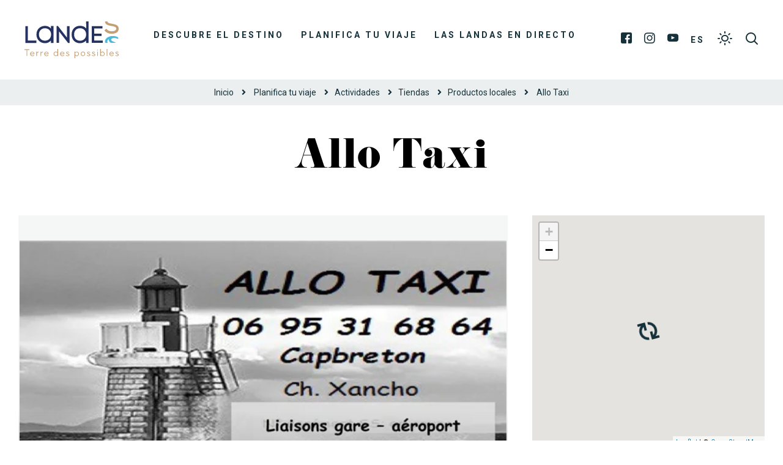

--- FILE ---
content_type: text/html; charset=UTF-8
request_url: https://www.landas-vacaciones.com/commerce-service/allo-taxi-a0013aqu040v50ewom/
body_size: 13092
content:
<!doctype html>
<html lang="es" class="no-js">
    <head>
        <meta charset="UTF-8">
        
        <meta http-equiv="X-UA-Compatible" content="IE=edge,chrome=1">
        <meta name="viewport" content="width=device-width, initial-scale=1.0, minimum-scale=1.0, maximum-scale=1.0, user-scalable=no">
        <meta name="facebook-domain-verification" content="8f5xb6dwnmrp63at3imp578pe1j2nm">

        
        <link href="https://connect.facebook.net" rel="dns-prefetch">
        <link href="https://www.facebook.com" rel="dns-prefetch">
        <link href="https://fonts.gstatic.com" rel="dns-prefetch" crossorigin>
        <link href="https://fonts.googleapis.com" rel="preconnect">
        <link href="https://www.google-analytics.com" rel="dns-prefetch">
        <link href="https://translate.googleapis.com" rel="dns-prefetch">
        <link href="https://www.google.com" rel="dns-prefetch">
        <link href="https://www.google.fr" rel="dns-prefetch">
        <link href="https://www.gstatic.com" rel="dns-prefetch">
        <link href="https://stats.g.doubleclick.net" rel="dns-prefetch">

        <meta name='robots' content='index, follow, max-image-preview:large, max-snippet:-1, max-video-preview:-1' />

	<!-- This site is optimized with the Yoast SEO plugin v19.10 - https://yoast.com/wordpress/plugins/seo/ -->
	<title>Allo Taxi en CAPBRETON | Tourisme Landes</title>
	<meta name="description" content="Allo Taxi en CAPBRETON : encuentre toda la información necesaria en el sitio web oficial de Turismo de las Landas (40)." />
	<link rel="canonical" href="https://www.landas-vacaciones.com/commerce-service/allo-taxi-a0013aqu040v50ewom/" />
	<meta property="og:locale" content="es_ES" />
	<meta property="og:type" content="article" />
	<meta property="og:title" content="Allo Taxi en CAPBRETON | Tourisme Landes" />
	<meta property="og:description" content="Allo Taxi en CAPBRETON : encuentre toda la información necesaria en el sitio web oficial de Turismo de las Landas (40)." />
	<meta property="og:url" content="https://www.landas-vacaciones.com/commerce-service/allo-taxi-a0013aqu040v50ewom/" />
	<meta property="og:site_name" content="Landas Vacaciones" />
	<meta property="article:modified_time" content="2025-01-12T04:07:14+00:00" />
	<meta property="og:image" content="https://www.landas-vacaciones.com/wp-content/uploads/sites/4/wpetourisme/Allo-taxi-2.jpg" />
	<meta name="twitter:card" content="summary_large_image" />
	<script type="application/ld+json" class="yoast-schema-graph">{"@context":"https://schema.org","@graph":[{"@type":"WebPage","@id":"https://www.landas-vacaciones.com/commerce-service/allo-taxi-a0013aqu040v50ewom/","url":"https://www.landas-vacaciones.com/commerce-service/allo-taxi-a0013aqu040v50ewom/","name":"Allo Taxi en CAPBRETON | Tourisme Landes","isPartOf":{"@id":"https://www.landas-vacaciones.com/#website"},"datePublished":"2019-07-04T17:26:06+00:00","dateModified":"2025-01-12T04:07:14+00:00","description":"Allo Taxi en CAPBRETON : encuentre toda la información necesaria en el sitio web oficial de Turismo de las Landas (40).","breadcrumb":{"@id":"https://www.landas-vacaciones.com/commerce-service/allo-taxi-a0013aqu040v50ewom/#breadcrumb"},"inLanguage":"es","potentialAction":[{"@type":"ReadAction","target":["https://www.landas-vacaciones.com/commerce-service/allo-taxi-a0013aqu040v50ewom/"]}]},{"@type":"BreadcrumbList","@id":"https://www.landas-vacaciones.com/commerce-service/allo-taxi-a0013aqu040v50ewom/#breadcrumb","itemListElement":[{"@type":"ListItem","position":1,"name":"Inicio","item":"https://www.landas-vacaciones.com/"},{"@type":"ListItem","position":2,"name":"Allo Taxi"}]},{"@type":"WebSite","@id":"https://www.landas-vacaciones.com/#website","url":"https://www.landas-vacaciones.com/","name":"Landas Vacaciones","description":"Sitio web oficial de destino turístico de las Landas","potentialAction":[{"@type":"SearchAction","target":{"@type":"EntryPoint","urlTemplate":"https://www.landas-vacaciones.com/?s={search_term_string}"},"query-input":"required name=search_term_string"}],"inLanguage":"es"}]}</script>
	<!-- / Yoast SEO plugin. -->


<link rel='dns-prefetch' href='//cdn.jsdelivr.net' />
<link rel='dns-prefetch' href='//www.google.com' />
<link rel='dns-prefetch' href='//fonts.googleapis.com' />
<link rel='dns-prefetch' href='//use.fontawesome.com' />
<link rel='dns-prefetch' href='//use.typekit.net' />
<link rel='dns-prefetch' href='//s.w.org' />
<script type="text/javascript">
window._wpemojiSettings = {"baseUrl":"https:\/\/s.w.org\/images\/core\/emoji\/13.1.0\/72x72\/","ext":".png","svgUrl":"https:\/\/s.w.org\/images\/core\/emoji\/13.1.0\/svg\/","svgExt":".svg","source":{"concatemoji":"https:\/\/www.landas-vacaciones.com\/wp-includes\/js\/wp-emoji-release.min.js?ver=5.9.12"}};
/*! This file is auto-generated */
!function(e,a,t){var n,r,o,i=a.createElement("canvas"),p=i.getContext&&i.getContext("2d");function s(e,t){var a=String.fromCharCode;p.clearRect(0,0,i.width,i.height),p.fillText(a.apply(this,e),0,0);e=i.toDataURL();return p.clearRect(0,0,i.width,i.height),p.fillText(a.apply(this,t),0,0),e===i.toDataURL()}function c(e){var t=a.createElement("script");t.src=e,t.defer=t.type="text/javascript",a.getElementsByTagName("head")[0].appendChild(t)}for(o=Array("flag","emoji"),t.supports={everything:!0,everythingExceptFlag:!0},r=0;r<o.length;r++)t.supports[o[r]]=function(e){if(!p||!p.fillText)return!1;switch(p.textBaseline="top",p.font="600 32px Arial",e){case"flag":return s([127987,65039,8205,9895,65039],[127987,65039,8203,9895,65039])?!1:!s([55356,56826,55356,56819],[55356,56826,8203,55356,56819])&&!s([55356,57332,56128,56423,56128,56418,56128,56421,56128,56430,56128,56423,56128,56447],[55356,57332,8203,56128,56423,8203,56128,56418,8203,56128,56421,8203,56128,56430,8203,56128,56423,8203,56128,56447]);case"emoji":return!s([10084,65039,8205,55357,56613],[10084,65039,8203,55357,56613])}return!1}(o[r]),t.supports.everything=t.supports.everything&&t.supports[o[r]],"flag"!==o[r]&&(t.supports.everythingExceptFlag=t.supports.everythingExceptFlag&&t.supports[o[r]]);t.supports.everythingExceptFlag=t.supports.everythingExceptFlag&&!t.supports.flag,t.DOMReady=!1,t.readyCallback=function(){t.DOMReady=!0},t.supports.everything||(n=function(){t.readyCallback()},a.addEventListener?(a.addEventListener("DOMContentLoaded",n,!1),e.addEventListener("load",n,!1)):(e.attachEvent("onload",n),a.attachEvent("onreadystatechange",function(){"complete"===a.readyState&&t.readyCallback()})),(n=t.source||{}).concatemoji?c(n.concatemoji):n.wpemoji&&n.twemoji&&(c(n.twemoji),c(n.wpemoji)))}(window,document,window._wpemojiSettings);
</script>
<style type="text/css">
img.wp-smiley,
img.emoji {
	display: inline !important;
	border: none !important;
	box-shadow: none !important;
	height: 1em !important;
	width: 1em !important;
	margin: 0 0.07em !important;
	vertical-align: -0.1em !important;
	background: none !important;
	padding: 0 !important;
}
</style>
	<link rel='stylesheet' id='wp-etourisme-css'  href='https://www.landas-vacaciones.com/wp-content/plugins/wp-etourisme/public/css/wp-etourisme-public.min.css' type='text/css' media='all' />
<style id='global-styles-inline-css' type='text/css'>
body{--wp--preset--color--black: #000000;--wp--preset--color--cyan-bluish-gray: #abb8c3;--wp--preset--color--white: #ffffff;--wp--preset--color--pale-pink: #f78da7;--wp--preset--color--vivid-red: #cf2e2e;--wp--preset--color--luminous-vivid-orange: #ff6900;--wp--preset--color--luminous-vivid-amber: #fcb900;--wp--preset--color--light-green-cyan: #7bdcb5;--wp--preset--color--vivid-green-cyan: #00d084;--wp--preset--color--pale-cyan-blue: #8ed1fc;--wp--preset--color--vivid-cyan-blue: #0693e3;--wp--preset--color--vivid-purple: #9b51e0;--wp--preset--gradient--vivid-cyan-blue-to-vivid-purple: linear-gradient(135deg,rgba(6,147,227,1) 0%,rgb(155,81,224) 100%);--wp--preset--gradient--light-green-cyan-to-vivid-green-cyan: linear-gradient(135deg,rgb(122,220,180) 0%,rgb(0,208,130) 100%);--wp--preset--gradient--luminous-vivid-amber-to-luminous-vivid-orange: linear-gradient(135deg,rgba(252,185,0,1) 0%,rgba(255,105,0,1) 100%);--wp--preset--gradient--luminous-vivid-orange-to-vivid-red: linear-gradient(135deg,rgba(255,105,0,1) 0%,rgb(207,46,46) 100%);--wp--preset--gradient--very-light-gray-to-cyan-bluish-gray: linear-gradient(135deg,rgb(238,238,238) 0%,rgb(169,184,195) 100%);--wp--preset--gradient--cool-to-warm-spectrum: linear-gradient(135deg,rgb(74,234,220) 0%,rgb(151,120,209) 20%,rgb(207,42,186) 40%,rgb(238,44,130) 60%,rgb(251,105,98) 80%,rgb(254,248,76) 100%);--wp--preset--gradient--blush-light-purple: linear-gradient(135deg,rgb(255,206,236) 0%,rgb(152,150,240) 100%);--wp--preset--gradient--blush-bordeaux: linear-gradient(135deg,rgb(254,205,165) 0%,rgb(254,45,45) 50%,rgb(107,0,62) 100%);--wp--preset--gradient--luminous-dusk: linear-gradient(135deg,rgb(255,203,112) 0%,rgb(199,81,192) 50%,rgb(65,88,208) 100%);--wp--preset--gradient--pale-ocean: linear-gradient(135deg,rgb(255,245,203) 0%,rgb(182,227,212) 50%,rgb(51,167,181) 100%);--wp--preset--gradient--electric-grass: linear-gradient(135deg,rgb(202,248,128) 0%,rgb(113,206,126) 100%);--wp--preset--gradient--midnight: linear-gradient(135deg,rgb(2,3,129) 0%,rgb(40,116,252) 100%);--wp--preset--duotone--dark-grayscale: url('#wp-duotone-dark-grayscale');--wp--preset--duotone--grayscale: url('#wp-duotone-grayscale');--wp--preset--duotone--purple-yellow: url('#wp-duotone-purple-yellow');--wp--preset--duotone--blue-red: url('#wp-duotone-blue-red');--wp--preset--duotone--midnight: url('#wp-duotone-midnight');--wp--preset--duotone--magenta-yellow: url('#wp-duotone-magenta-yellow');--wp--preset--duotone--purple-green: url('#wp-duotone-purple-green');--wp--preset--duotone--blue-orange: url('#wp-duotone-blue-orange');--wp--preset--font-size--small: 13px;--wp--preset--font-size--medium: 20px;--wp--preset--font-size--large: 36px;--wp--preset--font-size--x-large: 42px;}.has-black-color{color: var(--wp--preset--color--black) !important;}.has-cyan-bluish-gray-color{color: var(--wp--preset--color--cyan-bluish-gray) !important;}.has-white-color{color: var(--wp--preset--color--white) !important;}.has-pale-pink-color{color: var(--wp--preset--color--pale-pink) !important;}.has-vivid-red-color{color: var(--wp--preset--color--vivid-red) !important;}.has-luminous-vivid-orange-color{color: var(--wp--preset--color--luminous-vivid-orange) !important;}.has-luminous-vivid-amber-color{color: var(--wp--preset--color--luminous-vivid-amber) !important;}.has-light-green-cyan-color{color: var(--wp--preset--color--light-green-cyan) !important;}.has-vivid-green-cyan-color{color: var(--wp--preset--color--vivid-green-cyan) !important;}.has-pale-cyan-blue-color{color: var(--wp--preset--color--pale-cyan-blue) !important;}.has-vivid-cyan-blue-color{color: var(--wp--preset--color--vivid-cyan-blue) !important;}.has-vivid-purple-color{color: var(--wp--preset--color--vivid-purple) !important;}.has-black-background-color{background-color: var(--wp--preset--color--black) !important;}.has-cyan-bluish-gray-background-color{background-color: var(--wp--preset--color--cyan-bluish-gray) !important;}.has-white-background-color{background-color: var(--wp--preset--color--white) !important;}.has-pale-pink-background-color{background-color: var(--wp--preset--color--pale-pink) !important;}.has-vivid-red-background-color{background-color: var(--wp--preset--color--vivid-red) !important;}.has-luminous-vivid-orange-background-color{background-color: var(--wp--preset--color--luminous-vivid-orange) !important;}.has-luminous-vivid-amber-background-color{background-color: var(--wp--preset--color--luminous-vivid-amber) !important;}.has-light-green-cyan-background-color{background-color: var(--wp--preset--color--light-green-cyan) !important;}.has-vivid-green-cyan-background-color{background-color: var(--wp--preset--color--vivid-green-cyan) !important;}.has-pale-cyan-blue-background-color{background-color: var(--wp--preset--color--pale-cyan-blue) !important;}.has-vivid-cyan-blue-background-color{background-color: var(--wp--preset--color--vivid-cyan-blue) !important;}.has-vivid-purple-background-color{background-color: var(--wp--preset--color--vivid-purple) !important;}.has-black-border-color{border-color: var(--wp--preset--color--black) !important;}.has-cyan-bluish-gray-border-color{border-color: var(--wp--preset--color--cyan-bluish-gray) !important;}.has-white-border-color{border-color: var(--wp--preset--color--white) !important;}.has-pale-pink-border-color{border-color: var(--wp--preset--color--pale-pink) !important;}.has-vivid-red-border-color{border-color: var(--wp--preset--color--vivid-red) !important;}.has-luminous-vivid-orange-border-color{border-color: var(--wp--preset--color--luminous-vivid-orange) !important;}.has-luminous-vivid-amber-border-color{border-color: var(--wp--preset--color--luminous-vivid-amber) !important;}.has-light-green-cyan-border-color{border-color: var(--wp--preset--color--light-green-cyan) !important;}.has-vivid-green-cyan-border-color{border-color: var(--wp--preset--color--vivid-green-cyan) !important;}.has-pale-cyan-blue-border-color{border-color: var(--wp--preset--color--pale-cyan-blue) !important;}.has-vivid-cyan-blue-border-color{border-color: var(--wp--preset--color--vivid-cyan-blue) !important;}.has-vivid-purple-border-color{border-color: var(--wp--preset--color--vivid-purple) !important;}.has-vivid-cyan-blue-to-vivid-purple-gradient-background{background: var(--wp--preset--gradient--vivid-cyan-blue-to-vivid-purple) !important;}.has-light-green-cyan-to-vivid-green-cyan-gradient-background{background: var(--wp--preset--gradient--light-green-cyan-to-vivid-green-cyan) !important;}.has-luminous-vivid-amber-to-luminous-vivid-orange-gradient-background{background: var(--wp--preset--gradient--luminous-vivid-amber-to-luminous-vivid-orange) !important;}.has-luminous-vivid-orange-to-vivid-red-gradient-background{background: var(--wp--preset--gradient--luminous-vivid-orange-to-vivid-red) !important;}.has-very-light-gray-to-cyan-bluish-gray-gradient-background{background: var(--wp--preset--gradient--very-light-gray-to-cyan-bluish-gray) !important;}.has-cool-to-warm-spectrum-gradient-background{background: var(--wp--preset--gradient--cool-to-warm-spectrum) !important;}.has-blush-light-purple-gradient-background{background: var(--wp--preset--gradient--blush-light-purple) !important;}.has-blush-bordeaux-gradient-background{background: var(--wp--preset--gradient--blush-bordeaux) !important;}.has-luminous-dusk-gradient-background{background: var(--wp--preset--gradient--luminous-dusk) !important;}.has-pale-ocean-gradient-background{background: var(--wp--preset--gradient--pale-ocean) !important;}.has-electric-grass-gradient-background{background: var(--wp--preset--gradient--electric-grass) !important;}.has-midnight-gradient-background{background: var(--wp--preset--gradient--midnight) !important;}.has-small-font-size{font-size: var(--wp--preset--font-size--small) !important;}.has-medium-font-size{font-size: var(--wp--preset--font-size--medium) !important;}.has-large-font-size{font-size: var(--wp--preset--font-size--large) !important;}.has-x-large-font-size{font-size: var(--wp--preset--font-size--x-large) !important;}
</style>
<link rel='stylesheet' id='contact-form-7-css'  href='https://www.landas-vacaciones.com/wp-content/plugins/contact-form-7/includes/css/styles.css?ver=5.4.1' type='text/css' media='all' />
<link rel='stylesheet' id='iris-notification-css'  href='https://www.landas-vacaciones.com/wp-content/plugins/iris-notification/shared/../public/styles/app_shared.min.css?ver=1.0.0' type='text/css' media='all' />
<link rel='stylesheet' id='adobe-google-fonts-css'  href='https://fonts.googleapis.com/css2?family=Roboto:ital,wght@0,400;0,700;1,400;1,700&#038;display=swap' type='text/css' media='all' />
<link rel='stylesheet' id='fontawesome-css'  href='https://use.fontawesome.com/releases/v5.7.2/css/all.css' type='text/css' media='all' />
<link rel='stylesheet' id='fonticon-css'  href='https://www.landas-vacaciones.com/wp-content/themes/landes-tourisme/fonts/fonticon/style.css' type='text/css' media='all' />
<link rel='stylesheet' id='jenthill-light-font-css'  href='https://www.landas-vacaciones.com/wp-content/themes/landes-tourisme/fonts/jenthill-light/stylesheet.css' type='text/css' media='all' />
<link rel='stylesheet' id='adobe-fonts-css'  href='https://use.typekit.net/usr7hiv.css' type='text/css' media='all' />
<link rel='stylesheet' id='wpet-font-css'  href='https://www.landas-vacaciones.com/wp-content/themes/landes-tourisme/fonts/wpet/style.css' type='text/css' media='all' />
<link rel='stylesheet' id='app-tourism-css'  href='https://www.landas-vacaciones.com/wp-content/themes/landes-tourisme/css/app-tourism.css' type='text/css' media='all' />
<link rel='stylesheet' id='app-lib-css'  href='https://www.landas-vacaciones.com/wp-content/themes/landes-tourisme/css/app-lib.css' type='text/css' media='all' />
<link rel='stylesheet' id='app-css'  href='https://www.landas-vacaciones.com/wp-content/themes/landes-tourisme/css/app.css?ver=1.1' type='text/css' media='all' />
<script type='text/javascript' src='https://www.landas-vacaciones.com/wp-includes/js/jquery/jquery.min.js?ver=3.6.0' id='jquery-core-js'></script>
<script type='text/javascript' src='https://www.landas-vacaciones.com/wp-includes/js/jquery/jquery-migrate.min.js?ver=3.3.2' id='jquery-migrate-js'></script>
<script type='text/javascript' defer src='https://www.landas-vacaciones.com/wp-content/plugins/wp-etourisme/public/js/wp-etourisme-map-adapter.min.js' id='wpetourisme-map-adapter-js'></script>
<script type='text/javascript' id='wpetourisme-map-js-extra'>
/* <![CDATA[ */
var wpetMaps = {"url_public":"https:\/\/www.landas-vacaciones.com\/wp-content\/plugins\/wp-etourisme\/public\/","ajax_param":{"ajax":"https:\/\/www.landas-vacaciones.com\/wp-json\/irisit\/post_type\/commerceservice","filter":{"include":[155064]},"order":{"commune":"ASC"}},"ajax_path":"https:\/\/www.landas-vacaciones.com\/wp-json\/irismap\/profile","iti_path":"https:\/\/www.landas-vacaciones.com\/wp-json\/irismap\/route","poi_path":"https:\/\/www.landas-vacaciones.com\/wp-json\/irisit\/poi\/","maps":{"leaflet":{"map_option":{"scrollWheelZoom":"false"},"markeroption":{"iconSize":[33,33]},"tilesurl":"https:\/\/{s}.tile.openstreetmap.org\/{z}\/{x}\/{y}.png","tilesoptions":{"attribution":"&copy; <a href=\"https:\/\/www.openstreetmap.org\/copyright\">OpenStreetMap<\/a>"}},"default":{"leaflet":{"type":"leaflet","default":{"tileurl":"https:\/\/{s}.tile.openstreetmap.org\/{z}\/{x}\/{y}.png","copyright":"&copy; <a target=\"_blank\" href=\"https:\/\/www.openstreetmap.org\/copyright\">OpenStreetMap<\/a>","name":"Open Street Map"}}}},"selected":"leaflet","lightpick":"DD\/MM\/YYYY","locale":"es","legend":{"downloadpng":"Download PNG","altitudeaxis":"Altitude (m)","distanceaxis":"Distance (km)","altitude":"Altitude","elevation":"Slope","distance":"Distance"},"options":{"marker":"https:\/\/www.landas-vacaciones.com\/wp-content\/themes\/landes-tourisme\/images\/markers\/marker.png","markerhover":"https:\/\/www.landas-vacaciones.com\/wp-content\/themes\/landes-tourisme\/images\/markers\/marker-hover.png","latitude":"43.637844","longitude":"-1.4209389","zoom":18,"switchmode":0,"norecenter":true}};
/* ]]> */
</script>
<script type='text/javascript' defer src='https://www.landas-vacaciones.com/wp-content/plugins/wp-etourisme/public/js/wp-etourisme-maps.min.js' id='wpetourisme-map-js'></script>
<script type='text/javascript' defer src='https://cdn.jsdelivr.net/npm/apexcharts@3.42.0' id='apexcharts-js'></script>
<script type='text/javascript' id='wp-etourisme-marketplace-js-extra'>
/* <![CDATA[ */
var wpet_marketplace_param = {"ajax_url":"https:\/\/www.landas-vacaciones.com\/wp-admin\/admin-ajax.php","format":"dd\/mm\/yyyy","lightpick":"DD\/MM\/YYYY","locale":"es","messages":{"date":"Arrival date field is required","enddate":"Departure date field is required","duration":"Duration field is required","adult":"Adults number field is required"}};
/* ]]> */
</script>
<script type='text/javascript' defer src='https://www.landas-vacaciones.com/wp-content/plugins/wp-etourisme-marketplace/shared/js/wp-etourisme-marketplace-shared.min.js' id='wp-etourisme-marketplace-js'></script>
<link rel="https://api.w.org/" href="https://www.landas-vacaciones.com/wp-json/" /><link rel="alternate" type="application/json" href="https://www.landas-vacaciones.com/wp-json/wp/v2/iris-private/commerceservice/155064" /><link rel='shortlink' href='https://www.landas-vacaciones.com/?p=155064' />
<link rel="alternate" type="application/json+oembed" href="https://www.landas-vacaciones.com/wp-json/oembed/1.0/embed?url=https%3A%2F%2Fwww.landas-vacaciones.com%2Fcommerce-service%2Fallo-taxi-a0013aqu040v50ewom%2F" />
<link rel="alternate" type="text/xml+oembed" href="https://www.landas-vacaciones.com/wp-json/oembed/1.0/embed?url=https%3A%2F%2Fwww.landas-vacaciones.com%2Fcommerce-service%2Fallo-taxi-a0013aqu040v50ewom%2F&#038;format=xml" />
<link rel="alternate" href="https://www.landas-vacaciones.com/commerce-service/allo-taxi-a0013aqu040v50ewom/" hreflang="es"/>
<link rel="alternate" href="https://www.tourismelandes.com/commerce-service/allo-taxi-a0013aqu040v50ewom/" hreflang="fr"/>
<link rel="alternate" href="https://www.landes-holidays.com/commerce-service/allo-taxi-a0013aqu040v50ewom/" hreflang="en"/>
<link rel="alternate" href="https://www.landes-ferien.com/commerce-service/allo-taxi-a0013aqu040v50ewom/" hreflang="de"/>
<link rel="alternate" href="https://www.landes-vakantie.com/commerce-service/allo-taxi-a0013aqu040v50ewom/" hreflang="nl"/>
<link rel="alternate" href="https://www.tourismelandes.com/commerce-service/allo-taxi-a0013aqu040v50ewom/" hreflang="x-default"/>
<link rel="icon" href="https://www.landas-vacaciones.com/wp-content/uploads/sites/4/2020/02/cropped-favicon-32x32.png" sizes="32x32" />
<link rel="icon" href="https://www.landas-vacaciones.com/wp-content/uploads/sites/4/2020/02/cropped-favicon-192x192.png" sizes="192x192" />
<link rel="apple-touch-icon" href="https://www.landas-vacaciones.com/wp-content/uploads/sites/4/2020/02/cropped-favicon-180x180.png" />
<meta name="msapplication-TileImage" content="https://www.landas-vacaciones.com/wp-content/uploads/sites/4/2020/02/cropped-favicon-270x270.png" />

        


<script type="application/ld+json">
[
    {
        "@context": "http://schema.org/",
        "@type": "WebSite",
        "name": "Comité Départemental du Tourisme des Landes",
        "url": "https://www.landas-vacaciones.com/commerce-service/allo-taxi-a0013aqu040v50ewom/"
    },
    {
        "@context": "http://schema.org/",
        "@type": "TouristInformationCenter",
        "name": "Comité Départemental du Tourisme des Landes",
        "address": {
            "@type": "PostalAddress",
            "streetAddress":"4 avenue Aristide Briand",
            "postalCode":"40000",
            "addressLocality":"Mont-de-Marsan"
        },
        "image": {
            "@type": "ImageObject",
            "url":"https://www.landas-vacaciones.com/wp-content/themes/landes-tourisme/images/logo.svg"
        },
        "telephone": "",
        "geo": {
            "@type": "GeoCoordinates",
            "latitude": "43.890968",
            "longitude": "-0.497900"
        },
        "sameAs" : [
            "https://www.facebook.com/landes.tourisme","https://www.instagram.com/les_landes/","https://www.youtube.com/user/tourismelandes/videos","https://www.pinterest.fr/leslandes/"        ]
    }
]
</script>


	    
        	                <script>
		        window.dataLayer = window.dataLayer || [];

		        dataLayer.push({
			        'bordereau': 'commerceservice',
			        'type': 'offre-sit'
		        });
            </script>
	    	    
	    	                <!-- Google Tag Manager -->
            <script>(function(w,d,s,l,i){w[l]=w[l]||[];w[l].push({'gtm.start':
					    new Date().getTime(),event:'gtm.js'});var f=d.getElementsByTagName(s)[0],
				    j=d.createElement(s),dl=l!='dataLayer'?'&l='+l:'';j.async=true;j.src=
				    'https://www.googletagmanager.com/gtm.js?id='+i+dl;f.parentNode.insertBefore(j,f);
			    })(window,document,'script','dataLayer','GTM-5PM59B6');</script>
            <!-- End Google Tag Manager -->
	    

    </head>

    
    <body class="commerceservice-template-default single single-commerceservice postid-155064 notranslate elementor-default elementor-kit-239618">
            <!-- Google Tag Manager (noscript) -->
        <noscript><iframe src="https://www.googletagmanager.com/ns.html?id=GTM-5PM59B6"
                          height="0" width="0" style="display:none;visibility:hidden"></iframe></noscript>
        <!-- End Google Tag Manager (noscript) -->
    

    <div class="site-menu__mobile" id="site-menu__mobile">
            <p class="site-menu__mobile__title">Menú</p>
            <div class="site-menu__mobile__wrapper" id="site-menu__mobile__wrapper">
                <ul id="menu-menu-responsive" class="menu"><li id="menu-item-94984" class="menu-item menu-item-type-post_type menu-item-object-page menu-item-has-children menu-item-94984"><a href="https://www.landas-vacaciones.com/descubre-el-destino/">Descubre el destino</a>
<ul class="sub-menu">
	<li id="menu-item-94985" class="menu-item menu-item-type-post_type menu-item-object-page menu-item-94985"><a href="https://www.landas-vacaciones.com/descubre-el-destino/experiencias-landesas/">Experiencias landesas</a></li>
	<li id="menu-item-94997" class="menu-item menu-item-type-post_type menu-item-object-page menu-item-94997"><a href="https://www.landas-vacaciones.com/descubre-el-destino/no-te-puedes-perder/">No te puedes perder</a></li>
	<li id="menu-item-95001" class="menu-item menu-item-type-post_type menu-item-object-page menu-item-has-children menu-item-95001"><a href="https://www.landas-vacaciones.com/descubre-el-destino/nuestros-destinos/">Nuestros destinos</a>
	<ul class="sub-menu">
		<li id="menu-item-95019" class="menu-item menu-item-type-post_type menu-item-object-page menu-item-95019"><a href="https://www.landas-vacaciones.com/descubre-el-destino/nuestros-destinos/mont-de-marsan-y-el-armagnac/">Mont-de-Marsan y el Armagnac</a></li>
		<li id="menu-item-95018" class="menu-item menu-item-type-post_type menu-item-object-page menu-item-95018"><a href="https://www.landas-vacaciones.com/descubre-el-destino/nuestros-destinos/dax-y-el-pays-dorthe/">Dax et Pays d&#8217;Orthe</a></li>
		<li id="menu-item-95021" class="menu-item menu-item-type-post_type menu-item-object-page menu-item-95021"><a href="https://www.landas-vacaciones.com/descubre-el-destino/nuestros-destinos/costa-sur/">Costa Sur</a></li>
		<li id="menu-item-95020" class="menu-item menu-item-type-post_type menu-item-object-page menu-item-95020"><a href="https://www.landas-vacaciones.com/descubre-el-destino/nuestros-destinos/naturaleza-y-grandes-lagos/">Naturaleza y grandes lagos</a></li>
		<li id="menu-item-95016" class="menu-item menu-item-type-post_type menu-item-object-page menu-item-95016"><a href="https://www.landas-vacaciones.com/descubre-el-destino/nuestros-destinos/chalosse-y-tursan/">Chalosse y Tursan</a></li>
		<li id="menu-item-95010" class="menu-item menu-item-type-post_type menu-item-object-page menu-item-95010"><a href="https://www.landas-vacaciones.com/descubre-el-destino/nuestros-destinos/parque-natural-regional-de-las-landas-de-gascuna/">Parque Natural Regional de las Landas de Gascuña</a></li>
	</ul>
</li>
	<li id="menu-item-95011" class="menu-item menu-item-type-post_type menu-item-object-page menu-item-95011"><a href="https://www.landas-vacaciones.com/descubre-el-destino/eventos-destacados/">Eventos destacados</a></li>
	<li id="menu-item-95012" class="menu-item menu-item-type-post_type menu-item-object-page menu-item-95012"><a href="https://www.landas-vacaciones.com/?page_id=135">Le blog</a></li>
</ul>
</li>
<li id="menu-item-94992" class="menu-item menu-item-type-post_type menu-item-object-page menu-item-has-children menu-item-94992"><a href="https://www.landas-vacaciones.com/planifica-tu-viaje/">Planifica tu viaje</a>
<ul class="sub-menu">
	<li id="menu-item-95003" class="menu-item menu-item-type-post_type menu-item-object-page menu-item-has-children menu-item-95003"><a href="https://www.landas-vacaciones.com/planifica-tu-viaje/buscar-un-restaurante/">Buscar un restaurante</a>
	<ul class="sub-menu">
		<li id="menu-item-94993" class="menu-item menu-item-type-post_type menu-item-object-page menu-item-94993"><a href="https://www.landas-vacaciones.com/planifica-tu-viaje/buscar-un-restaurante/restaurantes-gastronomicos/">Restaurantes gastronómicos</a></li>
		<li id="menu-item-94994" class="menu-item menu-item-type-post_type menu-item-object-page menu-item-94994"><a href="https://www.landas-vacaciones.com/planifica-tu-viaje/buscar-un-restaurante/restaurantes-con-vistas-al-mar/">Restaurantes con vistas al mar</a></li>
		<li id="menu-item-95031" class="menu-item menu-item-type-post_type menu-item-object-page menu-item-95031"><a href="https://www.landas-vacaciones.com/planifica-tu-viaje/buscar-un-restaurante/pizzerias/">Pizzerías</a></li>
		<li id="menu-item-95032" class="menu-item menu-item-type-post_type menu-item-object-page menu-item-95032"><a href="https://www.landas-vacaciones.com/planifica-tu-viaje/buscar-un-restaurante/los-mejores-restaurantes/">Los mejores restaurantes</a></li>
	</ul>
</li>
	<li id="menu-item-95006" class="menu-item menu-item-type-post_type menu-item-object-page menu-item-has-children menu-item-95006"><a href="https://www.landas-vacaciones.com/planifica-tu-viaje/visitar/">Visitar</a>
	<ul class="sub-menu">
		<li id="menu-item-95035" class="menu-item menu-item-type-post_type menu-item-object-page menu-item-95035"><a href="https://www.landas-vacaciones.com/planifica-tu-viaje/visitar/las-mejores-visitas/">Las mejores visitas</a></li>
		<li id="menu-item-94991" class="menu-item menu-item-type-post_type menu-item-object-page menu-item-94991"><a href="https://www.landas-vacaciones.com/planifica-tu-viaje/visitar/museos/">Museos</a></li>
		<li id="menu-item-95041" class="menu-item menu-item-type-post_type menu-item-object-page menu-item-95041"><a href="https://www.landas-vacaciones.com/planifica-tu-viaje/visitar/naturaleza/">Naturaleza</a></li>
		<li id="menu-item-95039" class="menu-item menu-item-type-post_type menu-item-object-page menu-item-95039"><a href="https://www.landas-vacaciones.com/planifica-tu-viaje/visitar/patrimonio-arquitectonico/">Patrimonio arquitectónico</a></li>
	</ul>
</li>
	<li id="menu-item-95007" class="menu-item menu-item-type-post_type menu-item-object-page menu-item-has-children menu-item-95007"><a href="https://www.landas-vacaciones.com/planifica-tu-viaje/actividades/">Actividades</a>
	<ul class="sub-menu">
		<li id="menu-item-94990" class="menu-item menu-item-type-post_type menu-item-object-page menu-item-94990"><a href="https://www.landas-vacaciones.com/planifica-tu-viaje/actividades/alquiler-de-bicicletas/">Alquiler de bicicletas</a></li>
		<li id="menu-item-94998" class="menu-item menu-item-type-post_type menu-item-object-page menu-item-94998"><a href="https://www.landas-vacaciones.com/planifica-tu-viaje/actividades/carril-bici/">Carril bici</a></li>
		<li id="menu-item-95028" class="menu-item menu-item-type-post_type menu-item-object-page menu-item-95028"><a href="https://www.landas-vacaciones.com/planifica-tu-viaje/actividades/todas-las-escuelas-de-surf-landesas/">Ecoles de surf</a></li>
		<li id="menu-item-95013" class="menu-item menu-item-type-post_type menu-item-object-page menu-item-95013"><a href="https://www.landas-vacaciones.com/planifica-tu-viaje/actividades/senderismo/">Senderismo</a></li>
		<li id="menu-item-95038" class="menu-item menu-item-type-post_type menu-item-object-page menu-item-95038"><a href="https://www.landas-vacaciones.com/planifica-tu-viaje/actividades/todos-los-campos-de-golf-landeses/">Golfs</a></li>
	</ul>
</li>
	<li id="menu-item-95008" class="menu-item menu-item-type-post_type menu-item-object-page menu-item-has-children menu-item-95008"><a href="https://www.landas-vacaciones.com/planifica-tu-viaje/agenda/">Agenda</a>
	<ul class="sub-menu">
		<li id="menu-item-95040" class="menu-item menu-item-type-post_type menu-item-object-page menu-item-95040"><a href="https://www.landas-vacaciones.com/planifica-tu-viaje/agenda/rastros-mercadillos/">Rastros, mercadillos</a></li>
		<li id="menu-item-95037" class="menu-item menu-item-type-post_type menu-item-object-page menu-item-95037"><a href="https://www.landas-vacaciones.com/planifica-tu-viaje/agenda/calendario-de-fiestas-y-ferias/">Calendario de fiestas y ferias</a></li>
		<li id="menu-item-95030" class="menu-item menu-item-type-post_type menu-item-object-page menu-item-95030"><a href="https://www.landas-vacaciones.com/planifica-tu-viaje/agenda/conciertos-festivales-espectaculos/">Conciertos, festivales, espectáculos</a></li>
		<li id="menu-item-95022" class="menu-item menu-item-type-post_type menu-item-object-page menu-item-95022"><a href="https://www.landas-vacaciones.com/planifica-tu-viaje/agenda/mercados/">Mercados</a></li>
		<li id="menu-item-95024" class="menu-item menu-item-type-post_type menu-item-object-page menu-item-95024"><a href="https://www.landas-vacaciones.com/planifica-tu-viaje/agenda/toda-la-agenda/">Tout l&#8217;agenda</a></li>
	</ul>
</li>
	<li id="menu-item-95009" class="menu-item menu-item-type-post_type menu-item-object-page menu-item-95009"><a href="https://www.landas-vacaciones.com/planifica-tu-viaje/informacion-practica/">Información práctica</a></li>
</ul>
</li>
<li id="menu-item-94999" class="menu-item menu-item-type-post_type menu-item-object-page menu-item-94999"><a href="https://www.landas-vacaciones.com/las-landas-en-directo/">Las Landas en directo</a></li>
<li id="menu-item-95029" class="menu-item menu-item-type-post_type menu-item-object-page menu-item-95029"><a href="https://www.landas-vacaciones.com/planifica-tu-viaje/buscar-un-camping/">Campings</a></li>
<li id="menu-item-94989" class="menu-item menu-item-type-post_type menu-item-object-page menu-item-94989"><a href="https://www.landas-vacaciones.com/planifica-tu-viaje/buscar-un-alquiler-vacacional/todos-los-alquileres-vacacionales/">Locations</a></li>
<li id="menu-item-94986" class="menu-item menu-item-type-post_type menu-item-object-page menu-item-94986"><a href="https://www.landas-vacaciones.com/planifica-tu-viaje/buscar-un-hotel/todos-los-hoteles/">Hôtels</a></li>
<li id="menu-item-95002" class="menu-item menu-item-type-post_type menu-item-object-page menu-item-95002"><a href="https://www.landas-vacaciones.com/planifica-tu-viaje/buscar-un-bb/">Chambres d&#8217;hôtes</a></li>
<li id="menu-item-95033" class="menu-item menu-item-type-post_type menu-item-object-page menu-item-95033"><a href="https://www.landas-vacaciones.com/planifica-tu-viaje/encontrar-otros-alojamientos/centros-de-vacaciones/">Centros de vacaciones</a></li>
<li id="menu-item-95014" class="menu-item menu-item-type-post_type menu-item-object-page menu-item-95014"><a href="https://www.landas-vacaciones.com/planifica-tu-viaje/encontrar-otros-alojamientos/apartahoteles/">Apartahoteles</a></li>
<li id="menu-item-95015" class="menu-item menu-item-type-post_type menu-item-object-page menu-item-95015"><a href="https://www.landas-vacaciones.com/planifica-tu-viaje/encontrar-otros-alojamientos/area-de-autocaravanas/">Área de autocaravanas</a></li>
<li id="menu-item-94995" class="menu-item menu-item-type-post_type menu-item-object-page menu-item-94995"><a href="https://www.landas-vacaciones.com/planifica-tu-viaje/encontrar-otros-alojamientos/alojamientos-insolitos/">Alojamientos insólitos</a></li>
</ul>            </div>
            <div class="site-menu__mobile__tools" id="site-menu__mobile__tools"></div>
        </div>

        <div class="wrapper">

            <div class="site-overlay" id="site-overlay"></div>

            <div class="site-header-fixed">
                                <header class="site-header" role="banner">

                    
                    
                        <div class="site-logo">
                            <a href="https://www.landas-vacaciones.com">
                                <img class="site-logo__img" data-src="https://www.landas-vacaciones.com/wp-content/themes/landes-tourisme/images/logo.svg" alt="Landas Vacaciones">
                                <img class="site-logo__img site-logo__img--white" data-src="https://www.landas-vacaciones.com/wp-content/themes/landes-tourisme/images/logo-white.svg" alt="Landas Vacaciones">
                                                                    <p class="sr-only">Landas Vacaciones Sitio web oficial de destino turístico de las Landas</p>
                                                            </a>
                        </div>

                    
                    <div class="site-nav" id="site-nav">
    <nav class="nav" id="nav" role="navigation">
                    <ul>
    <li class="menu-item menu-item-has-children ">
        <a href="https://www.landas-vacaciones.com/descubre-el-destino/" >Descubre el destino</a>
                            <div class="maxi-menu">
                <div class="row d-flex">
                    
                        <div class="j-col-3">

                            
                                
                                    
                                    <a class="menu-item-image menu-item-image--big" href="https://www.landas-vacaciones.com/descubre-el-destino/no-te-puedes-perder/playas-106-km-de-arena-fina/" data-bg="url(https://www.landas-vacaciones.com/wp-content/uploads/sites/4/2024/02/estacade-capbreton-credit-anael-rossel-3-600x338.jpg)" >
                                        <span class="title">10 balnearios de la costa landesa que no debe perderse</span>
                                    </a>

                                
                                    
                                    <a class="menu-item-image menu-item-image--big" href="https://www.landas-vacaciones.com/descubre-el-destino/no-te-puedes-perder/gastronomia-comer-es-una-fiesta/" data-bg="url(https://www.landas-vacaciones.com/wp-content/uploads/sites/4/2019/03/foie_gras-600x350.jpg)" >
                                        <span class="title">Gastronomía: </br>comer es una fiesta</span>
                                    </a>

                                
                                    
                                    <a class="menu-item-image menu-item-image--big" href="https://www.landas-vacaciones.com/descubre-el-destino/no-te-puedes-perder/termalismo-y-bienestar/" data-bg="url(https://www.landas-vacaciones.com/wp-content/uploads/sites/4/2018/12/sebastien_chebassier_cdt-57-copie-400x600.jpg)" >
                                        <span class="title">Termalismo </br>y bienestar</span>
                                    </a>

                                
                            
                        </div>

                    
                        <div class="j-col-3">

                            
                                
                                    
                                    <a class="menu-item-image menu-item-image--big" href="https://www.landas-vacaciones.com/descubre-el-destino/no-te-puedes-perder/" data-bg="url(https://www.landas-vacaciones.com/wp-content/uploads/sites/4/2018/10/sebastien_chebassier_cdt-69-copie-600x400.jpg)" >
                                        <span class="title">No te puedes perder</span>
                                    </a>

                                
                                    
                                    <a class="menu-item-image menu-item-image--big" href="https://www.landas-vacaciones.com/descubre-el-destino/eventos-destacados/" data-bg="url(https://www.landas-vacaciones.com/wp-content/uploads/sites/4/2019/02/top-10-experiences-landes_fetes-madeleine-mont-de-marsan-credit-t.duboscq-600x338.jpg)" >
                                        <span class="title">Eventos destacados</span>
                                    </a>

                                
                            
                        </div>

                    
                        <div class="j-col-3">

                            
                                
                                    
                                    <a class="menu-item-image menu-item-image--big" href="https://www.landas-vacaciones.com/descubre-el-destino/experiencias-landesas/" data-bg="url(https://www.landas-vacaciones.com/wp-content/uploads/sites/4/2019/01/sebastien_chebassier_cdt_des_landes-22-copie-400x600.jpg)" >
                                        <span class="title">Experiencias landesas</span>
                                    </a>

                                
                            
                        </div>

                    
                        <div class="j-col-3">

                            
                                                                    
                                    <p class="maxi-menu__title">
                                        <a href="https://www.landas-vacaciones.com/descubre-el-destino/nuestros-destinos/" >Nuestros destinos</a>
                                    </p>

                                                                            <ul class="maxi-menu__list">
                                            <li class="page_item page-item-2395 page_item_has_children"><a href="https://www.landas-vacaciones.com/descubre-el-destino/nuestros-destinos/costa-sur/">Costa Sur</a></li>
<li class="page_item page-item-97 page_item_has_children"><a href="https://www.landas-vacaciones.com/descubre-el-destino/nuestros-destinos/naturaleza-y-grandes-lagos/">Naturaleza y grandes lagos</a></li>
<li class="page_item page-item-79 page_item_has_children"><a href="https://www.landas-vacaciones.com/descubre-el-destino/nuestros-destinos/mont-de-marsan-y-el-armagnac/">Mont-de-Marsan y el Armagnac</a></li>
<li class="page_item page-item-83 page_item_has_children"><a href="https://www.landas-vacaciones.com/descubre-el-destino/nuestros-destinos/dax-y-el-pays-dorthe/">Dax y el Pays d’Orthe</a></li>
<li class="page_item page-item-105 page_item_has_children"><a href="https://www.landas-vacaciones.com/descubre-el-destino/nuestros-destinos/chalosse-y-tursan/">Chalosse y Tursan</a></li>
<li class="page_item page-item-108 page_item_has_children"><a href="https://www.landas-vacaciones.com/descubre-el-destino/nuestros-destinos/parque-natural-regional-de-las-landas-de-gascuna/">Parque Natural Regional de las Landas de Gascuña</a></li>
                                        </ul>
                                                                    
                            
                        </div>

                                    </div>
            </div>
            </li>
    <li class="menu-item menu-item-has-children ">
        <a href="https://www.landas-vacaciones.com/planifica-tu-viaje/" >Planifica tu viaje</a>
        <div class="maxi-menu">
            <ul id="menu-menu-preparer-mon-sejour" class="menu"><li id="menu-item-132641" class="menu-item menu-item-type-post_type menu-item-object-page menu-item-has-children menu-item-132641"><a href="https://www.landas-vacaciones.com/planifica-tu-viaje/">Alojamientos</a>
<ul class="sub-menu">
	<li id="menu-item-132642" class="menu-item menu-item-type-post_type menu-item-object-page menu-item-132642"><a href="https://www.landas-vacaciones.com/planifica-tu-viaje/buscar-un-camping/">Campings</a></li>
	<li id="menu-item-132643" class="menu-item menu-item-type-post_type menu-item-object-page menu-item-132643"><a href="https://www.landas-vacaciones.com/planifica-tu-viaje/buscar-un-alquiler-vacacional/">Alquier vacacional</a></li>
	<li id="menu-item-132644" class="menu-item menu-item-type-post_type menu-item-object-page menu-item-132644"><a href="https://www.landas-vacaciones.com/planifica-tu-viaje/buscar-un-hotel/">Hoteles</a></li>
	<li id="menu-item-132645" class="menu-item menu-item-type-post_type menu-item-object-page menu-item-132645"><a href="https://www.landas-vacaciones.com/planifica-tu-viaje/buscar-un-bb/">Bed &#038; breakfast</a></li>
	<li id="menu-item-132646" class="menu-item menu-item-type-post_type menu-item-object-page menu-item-132646"><a href="https://www.landas-vacaciones.com/planifica-tu-viaje/encontrar-otros-alojamientos/centros-de-vacaciones/">Centros de vacaciones</a></li>
	<li id="menu-item-132647" class="menu-item menu-item-type-post_type menu-item-object-page menu-item-132647"><a href="https://www.landas-vacaciones.com/planifica-tu-viaje/encontrar-otros-alojamientos/apartahoteles/">Apartahoteles</a></li>
	<li id="menu-item-132648" class="menu-item menu-item-type-post_type menu-item-object-page menu-item-132648"><a href="https://www.landas-vacaciones.com/planifica-tu-viaje/encontrar-otros-alojamientos/area-de-autocaravanas/">Área de autocaravanas</a></li>
	<li id="menu-item-132649" class="menu-item menu-item-type-post_type menu-item-object-page menu-item-132649"><a href="https://www.landas-vacaciones.com/planifica-tu-viaje/encontrar-otros-alojamientos/alojamientos-insolitos/">Alojamientos insólitos</a></li>
</ul>
</li>
<li id="menu-item-132650" class="menu-item menu-item-type-post_type menu-item-object-page menu-item-has-children menu-item-132650"><a href="https://www.landas-vacaciones.com/planifica-tu-viaje/buscar-un-restaurante/">Restaurantes</a>
<ul class="sub-menu">
	<li id="menu-item-132651" class="menu-item menu-item-type-post_type menu-item-object-page menu-item-132651"><a href="https://www.landas-vacaciones.com/planifica-tu-viaje/buscar-un-restaurante/restaurantes-gastronomicos/">Restaurantes gastronómicos</a></li>
	<li id="menu-item-132652" class="menu-item menu-item-type-post_type menu-item-object-page menu-item-132652"><a href="https://www.landas-vacaciones.com/planifica-tu-viaje/buscar-un-restaurante/restaurantes-con-vistas-al-mar/">Restaurantes con vistas al mar</a></li>
	<li id="menu-item-132653" class="menu-item menu-item-type-post_type menu-item-object-page menu-item-132653"><a href="https://www.landas-vacaciones.com/planifica-tu-viaje/buscar-un-restaurante/pizzerias/">Pizzerías</a></li>
	<li id="menu-item-132654" class="menu-item menu-item-type-post_type menu-item-object-page menu-item-132654"><a href="https://www.landas-vacaciones.com/planifica-tu-viaje/buscar-un-restaurante/los-mejores-restaurantes/">Los mejores restaurantes</a></li>
</ul>
</li>
<li id="menu-item-132655" class="menu-item menu-item-type-post_type menu-item-object-page menu-item-has-children menu-item-132655"><a href="https://www.landas-vacaciones.com/planifica-tu-viaje/actividades/">Actividades</a>
<ul class="sub-menu">
	<li id="menu-item-132656" class="menu-item menu-item-type-post_type menu-item-object-page menu-item-132656"><a href="https://www.landas-vacaciones.com/planifica-tu-viaje/actividades/alquiler-de-bicicletas/">Alquiler de bicicletas</a></li>
	<li id="menu-item-132657" class="menu-item menu-item-type-post_type menu-item-object-page menu-item-132657"><a href="https://www.landas-vacaciones.com/planifica-tu-viaje/actividades/todas-las-escuelas-de-surf-landesas/">Escuelas de surf</a></li>
	<li id="menu-item-132658" class="menu-item menu-item-type-post_type menu-item-object-page menu-item-132658"><a href="https://www.landas-vacaciones.com/planifica-tu-viaje/actividades/todos-los-campos-de-golf-landeses/">Campos de golf</a></li>
	<li id="menu-item-132659" class="menu-item menu-item-type-post_type menu-item-object-page menu-item-132659"><a href="https://www.landas-vacaciones.com/planifica-tu-viaje/actividades/senderismo/">Senderismo</a></li>
</ul>
</li>
<li id="menu-item-132660" class="menu-item menu-item-type-post_type menu-item-object-page menu-item-has-children menu-item-132660"><a href="https://www.landas-vacaciones.com/planifica-tu-viaje/visitar/">Visitas</a>
<ul class="sub-menu">
	<li id="menu-item-132661" class="menu-item menu-item-type-post_type menu-item-object-page menu-item-132661"><a href="https://www.landas-vacaciones.com/planifica-tu-viaje/visitar/las-mejores-visitas/">Las mejores visitas</a></li>
	<li id="menu-item-132662" class="menu-item menu-item-type-post_type menu-item-object-page menu-item-132662"><a href="https://www.landas-vacaciones.com/planifica-tu-viaje/visitar/museos/">Museos</a></li>
	<li id="menu-item-132663" class="menu-item menu-item-type-post_type menu-item-object-page menu-item-132663"><a href="https://www.landas-vacaciones.com/planifica-tu-viaje/visitar/patrimonio-arquitectonico/">Patrimonio arquitectónico</a></li>
	<li id="menu-item-132664" class="menu-item menu-item-type-post_type menu-item-object-page menu-item-132664"><a href="https://www.landas-vacaciones.com/planifica-tu-viaje/visitar/naturaleza/">Naturaleza</a></li>
</ul>
</li>
<li id="menu-item-132665" class="menu-item menu-item-type-post_type menu-item-object-page menu-item-has-children menu-item-132665"><a href="https://www.landas-vacaciones.com/planifica-tu-viaje/agenda/">Agenda</a>
<ul class="sub-menu">
	<li id="menu-item-132669" class="menu-item menu-item-type-post_type menu-item-object-page menu-item-132669"><a href="https://www.landas-vacaciones.com/planifica-tu-viaje/agenda/mercados/">Mercados</a></li>
	<li id="menu-item-132670" class="menu-item menu-item-type-post_type menu-item-object-page menu-item-132670"><a href="https://www.landas-vacaciones.com/planifica-tu-viaje/agenda/calendario-de-fiestas-y-ferias/">Calendario de fiestas y ferias</a></li>
	<li id="menu-item-132671" class="menu-item menu-item-type-post_type menu-item-object-page menu-item-132671"><a href="https://www.landas-vacaciones.com/planifica-tu-viaje/agenda/conciertos-festivales-espectaculos/">Conciertos, festivales, espectáculos</a></li>
	<li id="menu-item-132672" class="menu-item menu-item-type-post_type menu-item-object-page menu-item-132672"><a href="https://www.landas-vacaciones.com/planifica-tu-viaje/agenda/rastros-mercadillos/">Rastros, mercadillos</a></li>
</ul>
</li>
</ul>        </div>
    </li>
    <li class="menu-item ">
        <a href="https://www.landas-vacaciones.com/las-landas-en-directo/" >Las Landas en directo</a>
    </li>
    </ul>            </nav>
</div>
                    <div class="siteHeaderTop">
                        <div class="siteHeaderTop__socials">
                                                            <a class="siteHeaderTop__item siteHeaderTop__item--fa" href="https://www.facebook.com/landes.tourisme" target="_blank" data-toggle="tooltip" data-placement="bottom" title="Encuéntrenos en Facebook">
                                    <i class="fi fi-facebook"></i><span class="sr-only">Facebook</span>
                                </a>
                                                                                        <a class="siteHeaderTop__item siteHeaderTop__item--fa" href="https://www.instagram.com/les_landes/" target="_blank" data-toggle="tooltip" data-placement="bottom" title="Encontrarnos en Instagram">
                                    <i class="fi fi-instagram"></i><span class="sr-only">Instagram</span>
                                </a>
                                                                                        <a class="siteHeaderTop__item siteHeaderTop__item--fa" href="https://www.youtube.com/user/tourismelandes/videos" target="_blank" data-toggle="tooltip" data-placement="bottom" title="Encuéntrenos en YouTube">
                                    <i class="fi fi-youtube"></i><span class="sr-only">YouTube</span>
                                </a>
                                                    </div>

                                                                            <div class="siteHeaderTop__item langSwitcher" id="langSwitcher" data-current-lang="es">
                                <p class="langSwitcher_current">
                                    <a class="nturl notranslate fr flag" href="https://www.tourismelandes.com" title="Français" data-lang="French">FR</a>
                                </p>
                                <ul class="langSwitcher_langs">
                                    <li><a class="nturl notranslate en flag" href="https://www.landes-holidays.com" title="English" data-lang="English">EN</a></li>
                                    <li><a class="nturl notranslate de flag" href="https://www.landes-ferien.com" title="German" data-lang="German">DE</a></li>
                                    <li><a class="nturl notranslate es flag" href="https://www.landas-vacaciones.com" title="Spanish" data-lang="Spanish">ES</a></li>
                                    <li><a class="nturl notranslate nl flag" href="https://www.landes-vakantie.com" title="Dutch" data-lang="Dutch">NL</a></li>
                                </ul>
                            </div>
                        
                        <a class="siteHeaderTop__item siteHeaderTop__item--weather" href="https://www.landas-vacaciones.com/planifica-tu-viaje/informacion-practica/clima/" data-toggle="tooltip" data-placement="bottom" title="Tiempo">
                            <i class="fi fi-sun"></i>
                        </a>
                        <a class="siteHeaderTop__item siteHeaderTop__item--search js-wpSearchLayoutOpen" href="#search" data-toggle="tooltip" data-placement="bottom" title="Buscar">
                            <i class="fi fi-search"></i><span class="sr-only">Buscar</span>
                        </a>
                    </div>

                    <a href="#nav" class="js-trigger-menu" id="js-trigger-menu"><i class="trigger-menu-icon"></i></a>

                </header>
            </div>

            
                            <div class="main-anchor" id="main-anchor"></div>
                
<div class="breadcrumbs">
    
    
        
        <div class="breadcrumbs-links">
            <span xmlns:v="http://rdf.data-vocabulary.org/#">
                <span typeof="v:Breadcrumb">
                    <a href="https://www.landas-vacaciones.com" rel="v:url" property="v:title">Inicio</a> <i class="fa fa-angle-right"></i>                                            <span rel="v:child" typeof="v:Breadcrumb"><a href="https://www.landas-vacaciones.com/planifica-tu-viaje/" rel="v:url" property="v:title">Planifica tu viaje</a> <i class="fa fa-angle-right"></i><span rel="v:child" typeof="v:Breadcrumb"><a href="https://www.landas-vacaciones.com/planifica-tu-viaje/actividades/" rel="v:url" property="v:title">Actividades</a> <i class="fa fa-angle-right"></i><span rel="v:child" typeof="v:Breadcrumb"><a href="https://www.landas-vacaciones.com/planifica-tu-viaje/actividades/tiendas/" rel="v:url" property="v:title">Tiendas</a> <i class="fa fa-angle-right"></i><span rel="v:child" typeof="v:Breadcrumb"><a href="https://www.landas-vacaciones.com/planifica-tu-viaje/actividades/tiendas/productos-locales/" rel="v:url" property="v:title">Productos locales</a> <i class="fa fa-angle-right"></i></span></span></span></span>                                                                <span class="breadcrumb_last">Allo Taxi</span>
                                    </span>
            </span>
        </div>

    
</div>


                            
            

    <main class="container wpetDetail" id="main" role="main"           data-gtag-category="SIT_commerceservice" data-gtag-label="allo-taxi-a0013aqu040v50ewom">

        

    <h1 class="page-title " itemprop="name">Allo Taxi</h1>


        <div class="wpetSectionWrapper clear">
            <div class="wpetSection">

                


    <div class="wpetGallery">

        <div class="wpetGalleryInner has-gradient owl-carousel">

	        
		        
                <div class="wpetGalleryInnerItem">
                    <a data-fancybox="gallery" href="https://www.landas-vacaciones.com/wp-content/uploads/sites/4/wpetourisme/Allo-taxi-2.jpg" title="Allo-taxi-2 - © ">
                        <img data-src="https://www.landas-vacaciones.com/wp-content/uploads/sites/4/wpetourisme/Allo-taxi-2.jpg" alt="Allo-taxi-2" data-copyright="© " itemprop="image">
                    </a>
                </div>

	        
        </div>

        <a class="wpetGalleryInnerCount js-trigger-gallery" href="#gallery">1</a>

    </div>

                <div class="wpetSectionContainer">
                    <div class="wpetSectionAside" id="wpetSectionAside">
                        
<div class="wpet-detail__navigation hentry">
    <ul>
                                                        <li>
                    <a href="#section-description">
                        <span>Descripción</span>
                    </a>
                </li>
                                                <li>
                    <a href="#section-presentation">
                        <span>Acerca de</span>
                    </a>
                </li>
                                                                                                                                                                                                            </ul>
</div>                        

<div class="wpetPagination">
    <span class="wpetPaginationArrow" data-placement="bottom" data-toggle="tooltip" title="Oferta anterior">
        <a href="https://www.landas-vacaciones.com/commerce-service/cap-yoga-club-a0013aqu040v50evix/" rel="prev"><i class="fi fi-arrow-left"></i></a>    </span>
    <a href="javascript:window.history.back();" class="wpetPaginationList" data-placement="bottom" data-toggle="tooltip" title="Volver a la lista">
        <i class="fas fa-th-large"></i>
        <span class="sr-only">Volver a la lista</span>
    </a>
    <span class="wpetPaginationArrow" data-placement="bottom" data-toggle="tooltip" title="Siguiente oferta">
        <a href="https://www.landas-vacaciones.com/commerce-service/le-fournil-de-lolivier-a0013aqu040v50eyty/" rel="next"><i class="fi fi-arrow-right"></i></a>    </span>
</div>                    </div>
                    <div class="wpetSectionContent hentry">
                        


    <div class="wpet-detail__section" id="section-description">
                    <div class="wpet-detail__section__block">

                                                    <p itemprop="description">Christopher está a su disposición para todas sus necesidades de transporte en taxi: conexiones estación/aeropuerto, taxis con licencia, asistencia.<br />
Con o sin cita previa, puede ponerse en contacto con nosotros de lunes a sábado de 08:00 a 21:00. Estaremos encantados de atenderle.<br /><br /></p>
                
                                
                                
                                
                                
                                
                                
                                
                                
                                
                                                    <ul class="list-unstyled">
                                                                                <li class="no-print">Tipo Taxis</li>
                                            </ul>
                
                                                                
                                
            </div>
            </div>

    <div class="wpet-detail__section is-folded" id="section-presentation">

                    <h2 class="wpet-detail__section__title">Acerca de</h2>
        
        <div class="wpet-detail__section__inner">

            
            
            
            
            
            
            
            
            
                        
        </div>
    </div>








                        
                    </div>
                </div>

            </div>

                            <div class="wpetAsideMap">
                    
<div id="js-wpet-map-detail" class="map wpet-map wpet-map--single" data-marker-title="Allo Taxi">
    <div class="map-loader">
        <i class="fas fa-sync fa-spin"></i>
    </div>
</div>                </div>
            

            <aside class="wpetAside" id="wpetAside">
                                                

                



                
<ul class="wpetLinks">

    <div class="wpetLinksBg">
                            <li>
                <a href="#contact-owner" class="clic_email_SIT" data-toggle="modal" title="Contacto por correo electrónico">
                    <meta itemprop="email" content="allo.taxi-capbreton@sfr.fr">
                    <i class="fas fa-envelope" aria-hidden="true"></i>
                    <span>Contacto por correo electrónico</span>
                </a>
            </li>
            
        
                            <li>
                <a href="#" class="clic_telephone_SIT" data-toggle="popover" data-content="+33 6 95 31 68 64" data-placement="top">
                    <meta itemprop="telephone" content="+33 6 95 31 68 64">
                    <i class="fas fa-mobile-alt" aria-hidden="true"></i>        
                    <span itemprop="telephone">Contacto por teléfono</span>
                </a>
            </li>
                </div>

        
        
        
        
        
        
        
        
		

</ul>
                

<div class="wpet-detail__address" >
    
    <p class="addressTitle" itemprop="name">Allo Taxi</p>

    <div itemprop="address" itemscope itemtype="http://schema.org/PostalAddress">
        
            <span itemprop="streetAddress">
                BP 47<br>            </span>
                
        
                    <p><span itemprop="postalCode">40130</span> <span itemprop="addressLocality">CAPBRETON</span></p>
                
        <p>
            <a class="link clic_voir_itineraire" href="https://maps.google.fr/?saddr=Ma+position&daddr=43.637844,-1.4209389" target="_blank">Cómo llegar allá</a>
        </p>
    </div>
</div>                
                            </aside>
        </div>

    </main>


    <div class="modal fade modal-contact-owner" id="contact-owner" tabindex="-1" role="dialog">
        <div class="modal-dialog" role="document">
            <div class="modal-content">
                <div class="modal-header">
                    <h5 class="modal-title">Contactar con "Allo Taxi"</h5>
                    <button type="button" class="close" data-dismiss="modal" aria-label="Cerca">
                        <span aria-hidden="true">&times;</span>
                    </button>
                </div>
                <div class="modal-body">
                                            <div role="form" class="wpcf7" id="wpcf7-f2069-o1" lang="fr-FR" dir="ltr">
<div class="screen-reader-response"><p role="status" aria-live="polite" aria-atomic="true"></p> <ul></ul></div>
<form action="/commerce-service/allo-taxi-a0013aqu040v50ewom/#wpcf7-f2069-o1" method="post" class="wpcf7-form init" novalidate="novalidate" data-status="init">
<div style="display: none;">
<input type="hidden" name="_wpcf7" value="2069" />
<input type="hidden" name="_wpcf7_version" value="5.4.1" />
<input type="hidden" name="_wpcf7_locale" value="fr_FR" />
<input type="hidden" name="_wpcf7_unit_tag" value="wpcf7-f2069-o1" />
<input type="hidden" name="_wpcf7_container_post" value="0" />
<input type="hidden" name="_wpcf7_posted_data_hash" value="" />
<input type="hidden" name="_wpcf7_recaptcha_response" value="" />
</div>
<div class="form">
    <div class="formGroup">
        <label class="sr-only">Primer nombre / Apellido<span class="required">*</span></label><span class="wpcf7-form-control-wrap contact-nom"><input type="text" name="contact-nom" value="" size="40" class="wpcf7-form-control wpcf7-text wpcf7-validates-as-required" aria-required="true" aria-invalid="false" placeholder="Primer nombre / Apellido*" /></span>
    </div>
    <div class="formGroup">
        <label class="sr-only">Email<span class="required">*</span></label><span class="wpcf7-form-control-wrap contact-email"><input type="email" name="contact-email" value="" size="40" class="wpcf7-form-control wpcf7-text wpcf7-email wpcf7-validates-as-required wpcf7-validates-as-email" aria-required="true" aria-invalid="false" placeholder="Email*" /></span>
    </div>
    <div class="formGroup">
        <label class="sr-only">Teléfono</label><span class="wpcf7-form-control-wrap contact-tel"><input type="tel" name="contact-tel" value="" size="40" class="wpcf7-form-control wpcf7-text wpcf7-tel wpcf7-validates-as-tel" aria-invalid="false" placeholder="Teléfono" /></span>
    </div>
    <div class="formGroup">
        <label class="sr-only">Mensaje<span class="required">*</span></label><span class="wpcf7-form-control-wrap contact-message"><textarea name="contact-message" cols="40" rows="4" class="wpcf7-form-control wpcf7-textarea wpcf7-validates-as-required" aria-required="true" aria-invalid="false" placeholder="Mensaje*"></textarea></span>
    </div>
    <div class="formGroup">
        <div class="js-axeptioInsert-es-prestataire"><label class="sr-only">GDPR*</label><span class="wpcf7-form-control-wrap axeptio_consent"><span class="wpcf7-form-control wpcf7-checkbox wpcf7-validates-as-required"><span class="wpcf7-list-item first last"><input type="checkbox" name="axeptio_consent[]" value="GDPR" /><span class="wpcf7-list-item-label">GDPR</span></span></span></span></div>
    </div>
    <div class="formGroup formGroup--noLabel">
        <p class="required">* campos obligatorios</p>
    </div>
    <div class="formGroup formGroup--noLabel">
        
    </div>
    <div class="formGroup formGroup--noLabel formGroup--submit">
        <button class="button" type="submit">Enviar</button>
    </div>
    <div class="formGroup formGroup--noLabel formLegals">
        <p>La información recopilada en este formulario se almacena en un archivo computarizado por www.tourismelandes.com para la gestión de las solicitudes de contacto. Se mantienen durante un máximo de tres años y están destinados a servicios comerciales o técnicos solo para satisfacer sus solicitudes. Para más información, por favor lea nuestro <a href="/politique-de-confidentialite/">política de confidencialidad</a>.</p>
    </div>
    <span class="wpcf7-form-control-wrap emailprestataire"><input type="hidden" name="emailprestataire" value="allo.taxi-capbreton@sfr.fr" size="40" class="wpcf7-form-control wpcf7dtx-dynamictext wpcf7-dynamichidden" aria-invalid="false" /></span>
</div><div class="wpcf7-response-output" aria-hidden="true"></div></form></div>                                    </div>
            </div>
        </div>
    </div>



<footer class="footer" role="contentinfo">

    <div class="site-footer__top">
        <div class="container">
            <div class="j-col-4 col-a">
                <address class="address">
                    <div class="address__logo">
                        <img data-src="https://www.landas-vacaciones.com/wp-content/themes/landes-tourisme/images/logo-white-2024.svg" alt="Landes attractive">
                    </div>
                    <p class="address__content">
                        <span>4 avenue Aristide Briand</span><br>
                        <span>40000</span> <span>Mont-de-Marsan</span>
                    </p>
                </address>
                <a class="button-secondary" href="https://www.landas-vacaciones.com/planifica-tu-viaje/informacion-practica/contacto/">Contacto</a><br>
                <a class="button-secondary" href="https://www.landas-vacaciones.com/planifica-tu-viaje/informacion-practica/oficinas-de-turismo/">Oficinas de Turismo</a>
            </div>
            <div class="j-col-8 col-b">
                <div class="site-footer__socials">
                                            <a class="site-footer__socials__item reseaux_sociaux" href="https://www.facebook.com/landes.tourisme" target="_blank" data-toggle="tooltip" data-placement="bottom" title="Encuéntrenos en Facebook">
                            <i class="fi fi-facebook"></i><span class="sr-only">Facebook</span>
                        </a>
                                                                <a class="site-footer__socials__item reseaux_sociaux" href="https://www.instagram.com/les_landes/" target="_blank" data-toggle="tooltip" data-placement="bottom" title="Encontrarnos en Instagram">
                            <i class="fi fi-instagram"></i><span class="sr-only">Instagram</span>
                        </a>
                                                                <a class="site-footer__socials__item reseaux_sociaux" href="https://www.youtube.com/user/tourismelandes/videos" target="_blank" data-toggle="tooltip" data-placement="bottom" title="Encuéntrenos en YouTube">
                            <i class="fi fi-youtube"></i><span class="sr-only">YouTube</span>
                        </a>
                                    </div>
                <div class="row">
                    <div class="j-col-6">
                        <ul class="site-footer__list">
                            <li>
                                <a class="site-footer__list__item" href="https://www.landas-vacaciones.com/descubre-el-destino/">Descubre el destino</a>
                            </li>
                            <li>
                                <a class="site-footer__list__item" href="https://www.landas-vacaciones.com/planifica-tu-viaje/">Planifica tu viaje</a>
                            </li>
                            <li>
                                <a class="site-footer__list__item" href="https://www.landas-vacaciones.com/las-landas-en-directo/">Las Landas en directo</a>
                            </li>
                            <li>
                                <a class="site-footer__list__item" href="https://carte.tourismelandes.com" target="_blank">Mapa interactivo</a>
                            </li>
                        </ul>
                    </div>
                    <div class="j-col-6">
                        <ul class="site-footer__list">
                                                                                        <li>
                                    <a class="site-footer__list__item has-icon" href="https://www.landas-vacaciones.com/planifica-tu-viaje/informacion-practica/folletos/"><i class="fi fi-book"></i> Folletos                                    </a>
                                </li>
                                                        <li>
                                <a class="site-footer__list__item has-icon" href="https://www.plages-landes.info/" target="_blank"><i class="fi fi-umbrella-beach"></i> Plages Landes ➚                                </a>
                            </li>
                            <li>
                                <a class="site-footer__list__item has-icon" href="https://www.vivredansleslandes.com" target="_blank"><i class="fi fi-house-flag"></i> Vivre dans les Landes ➚                                </a>
                            </li>
                        </ul>
                    </div>
                </div>
            </div>
        </div>
    </div>

    <div class="site-footer__bottom">
        <div class="container">
            <p class="copyright pull-left">
                <a href="https://www.landas-vacaciones.com/mapa-web/">Mapa web</a>
                -
                <a href="https://www.landas-vacaciones.com/aviso-legal/">Aviso legal</a>
                -
                <a href="javascript:openAxeptioCookies()">Información sobre las cookies</a> -
                <a href="https://www.landas-vacaciones.com/politica-de-privacidad/">Política de Privacidad</a>
                -
                Made with <i class="fa fa-heart" aria-hidden="true"></i> by
                <a href="https://www.iris-interactive.fr" target="_blank">IRIS Interactive</a>
            </p>
            <ul class="list-partners pull-right">
                <li>
                    <a class="list-partners__item clic_site_partenaire" href="https://www.landes.fr" target="_blank">
                        <img data-src="https://www.landas-vacaciones.com/wp-content/themes/landes-tourisme/images/departement-des-landes.png" data-srcset="https://www.landas-vacaciones.com/wp-content/themes/landes-tourisme/images/departement-des-landes@2x.png 2x" alt="Département des Landes">
                    </a>
                </li>
                <li>
                    <span class="list-partners__item clic_site_partenaire">
                        <img data-src="https://www.landas-vacaciones.com/wp-content/themes/landes-tourisme/images/Afaq_9001_outline.png" alt="AFAQ ISO 9001" style="max-width: 90px;">
                    </span>
                </li>
            </ul>
        </div>
                    <div class="container">
                <div class="copyright-cc">
                    <p class="copyright-cc__label">Las fotos en esta página están bajo la licencia Creative Commons (Atribución - Sin uso comercial - Sin modificación)</p>
                    <a href="https://creativecommons.org/licenses/by-nc-nd/4.0/" target="_blank" title="Attribution-NonCommercial-NoDerivatives 4.0 International (CC BY-NC-ND 4.0)">
                        <img data-src="https://www.landas-vacaciones.com/wp-content/themes/landes-tourisme/images/cc-by-nc-nd.png" alt="CC BY-NC-ND 4.0">
                    </a>
                </div>
            </div>
            </div>

</footer>


<p>
    <a href="#top" class="backToTop js-backToTop" data-toggle="tooltip" data-placement="left" title="Top of Page">
        <span class="hide">Top of Page</span>
    </a>
</p>

</div>

<div class="wpSearchLayout">
    <p>
        <a href="##" class="js-wpSearchLayoutClose wpSearchLayoutClose">
            <span class="hide">Cerca</span>
        </a>
    </p>
    <div class="wpSearch">
    <label class="wpSearchTitle" for="s">Buscar</label>
    <form class="wpSearchForm" role="search" method="get" action="https://www.landas-vacaciones.com">
        <input class="wpSearchFormItem wpSearchFormItem--input" type="text" value="" name="s" placeholder="buscar">
        <button class="wpSearchFormItem wpSearchFormItem--button"><span class="hide">Buscar</span></button>
    </form>
</div>

</div>


<!-- This file should primarily consist of HTML with a little bit of PHP. -->


<script type='text/javascript' defer src='https://www.landas-vacaciones.com/wp-includes/js/dist/vendor/regenerator-runtime.min.js?ver=0.13.9' id='regenerator-runtime-js'></script>
<script type='text/javascript' defer src='https://www.landas-vacaciones.com/wp-includes/js/dist/vendor/wp-polyfill.min.js?ver=3.15.0' id='wp-polyfill-js'></script>
<script type='text/javascript' id='contact-form-7-js-extra'>
/* <![CDATA[ */
var wpcf7 = {"api":{"root":"https:\/\/www.landas-vacaciones.com\/wp-json\/","namespace":"contact-form-7\/v1"}};
/* ]]> */
</script>
<script type='text/javascript' defer src='https://www.landas-vacaciones.com/wp-content/plugins/contact-form-7/includes/js/index.js?ver=5.4.1' id='contact-form-7-js'></script>
<script type='text/javascript' defer src='https://www.landas-vacaciones.com/wp-content/plugins/iris-notification/shared/../public/scripts/app_shared.min.js?ver=1.0.0' id='iris-notification-js'></script>
<script type='text/javascript' defer src='https://www.google.com/recaptcha/api.js?render=6Ldh9nopAAAAACTDnfl8qRpxyy2wvOb0J_K_A5yT&#038;ver=3.0' id='google-recaptcha-js'></script>
<script type='text/javascript' id='wpcf7-recaptcha-js-extra'>
/* <![CDATA[ */
var wpcf7_recaptcha = {"sitekey":"6Ldh9nopAAAAACTDnfl8qRpxyy2wvOb0J_K_A5yT","actions":{"homepage":"homepage","contactform":"contactform"}};
/* ]]> */
</script>
<script type='text/javascript' defer src='https://www.landas-vacaciones.com/wp-content/plugins/contact-form-7/modules/recaptcha/index.js?ver=5.4.1' id='wpcf7-recaptcha-js'></script>
<script type='text/javascript' defer src='https://www.landas-vacaciones.com/wp-content/themes/landes-tourisme/js/min/app-tourism.min.js' id='app-tourism-js'></script>
<script type='text/javascript' id='app-js-extra'>
/* <![CDATA[ */
var domain = "https:\/\/www.landas-vacaciones.com";
var theme = "https:\/\/www.landas-vacaciones.com\/wp-content\/themes\/landes-tourisme";
var ajax = "https:\/\/www.landas-vacaciones.com\/wp-admin\/admin-ajax.php";
var CURRENT_BLOG_ID = ["4"];
var PAGE_POLITIQUE_CONFIDENTIALITE_URL = ["https:\/\/www.landas-vacaciones.com\/politica-de-privacidad\/"];
var Theme = {"domain":"https:\/\/www.landas-vacaciones.com","theme_url":"https:\/\/www.landas-vacaciones.com\/wp-content\/themes\/landes-tourisme","ajax_url":"https:\/\/www.landas-vacaciones.com\/wp-admin\/admin-ajax.php","header_offset":"0","header_fixed_height":"80","translations":{"back":"Regreso","calculate_my_itinerary":"Calcular mi ruta","more_info":"M\u00e1s informaci\u00f3n","wind":"Viento:","humidity":"Humedad:","you_are_here":"Usted est\u00e1 aqu\u00ed"},"_REQUEST":{"newsletter_email":null}};
/* ]]> */
</script>
<script type='text/javascript' defer src='https://www.landas-vacaciones.com/wp-content/themes/landes-tourisme/js/min/app.min.js' id='app-js'></script>

<script>
window.axeptioSettings = {
  clientId: "60c1b424f2af487d38aae465",
  cookiesVersion: "cdt landes (es)-base_es",
};
 
(function(d, s) {
  var t = d.getElementsByTagName(s)[0], e = d.createElement(s);
  e.async = true; e.src = "//static.axept.io/sdk-slim.js";
  t.parentNode.insertBefore(e, t);
})(document, "script");
</script>

</body>

</html>


--- FILE ---
content_type: text/html; charset=utf-8
request_url: https://www.google.com/recaptcha/api2/anchor?ar=1&k=6Ldh9nopAAAAACTDnfl8qRpxyy2wvOb0J_K_A5yT&co=aHR0cHM6Ly93d3cubGFuZGFzLXZhY2FjaW9uZXMuY29tOjQ0Mw..&hl=en&v=N67nZn4AqZkNcbeMu4prBgzg&size=invisible&anchor-ms=20000&execute-ms=30000&cb=v7tgs975lmdk
body_size: 48653
content:
<!DOCTYPE HTML><html dir="ltr" lang="en"><head><meta http-equiv="Content-Type" content="text/html; charset=UTF-8">
<meta http-equiv="X-UA-Compatible" content="IE=edge">
<title>reCAPTCHA</title>
<style type="text/css">
/* cyrillic-ext */
@font-face {
  font-family: 'Roboto';
  font-style: normal;
  font-weight: 400;
  font-stretch: 100%;
  src: url(//fonts.gstatic.com/s/roboto/v48/KFO7CnqEu92Fr1ME7kSn66aGLdTylUAMa3GUBHMdazTgWw.woff2) format('woff2');
  unicode-range: U+0460-052F, U+1C80-1C8A, U+20B4, U+2DE0-2DFF, U+A640-A69F, U+FE2E-FE2F;
}
/* cyrillic */
@font-face {
  font-family: 'Roboto';
  font-style: normal;
  font-weight: 400;
  font-stretch: 100%;
  src: url(//fonts.gstatic.com/s/roboto/v48/KFO7CnqEu92Fr1ME7kSn66aGLdTylUAMa3iUBHMdazTgWw.woff2) format('woff2');
  unicode-range: U+0301, U+0400-045F, U+0490-0491, U+04B0-04B1, U+2116;
}
/* greek-ext */
@font-face {
  font-family: 'Roboto';
  font-style: normal;
  font-weight: 400;
  font-stretch: 100%;
  src: url(//fonts.gstatic.com/s/roboto/v48/KFO7CnqEu92Fr1ME7kSn66aGLdTylUAMa3CUBHMdazTgWw.woff2) format('woff2');
  unicode-range: U+1F00-1FFF;
}
/* greek */
@font-face {
  font-family: 'Roboto';
  font-style: normal;
  font-weight: 400;
  font-stretch: 100%;
  src: url(//fonts.gstatic.com/s/roboto/v48/KFO7CnqEu92Fr1ME7kSn66aGLdTylUAMa3-UBHMdazTgWw.woff2) format('woff2');
  unicode-range: U+0370-0377, U+037A-037F, U+0384-038A, U+038C, U+038E-03A1, U+03A3-03FF;
}
/* math */
@font-face {
  font-family: 'Roboto';
  font-style: normal;
  font-weight: 400;
  font-stretch: 100%;
  src: url(//fonts.gstatic.com/s/roboto/v48/KFO7CnqEu92Fr1ME7kSn66aGLdTylUAMawCUBHMdazTgWw.woff2) format('woff2');
  unicode-range: U+0302-0303, U+0305, U+0307-0308, U+0310, U+0312, U+0315, U+031A, U+0326-0327, U+032C, U+032F-0330, U+0332-0333, U+0338, U+033A, U+0346, U+034D, U+0391-03A1, U+03A3-03A9, U+03B1-03C9, U+03D1, U+03D5-03D6, U+03F0-03F1, U+03F4-03F5, U+2016-2017, U+2034-2038, U+203C, U+2040, U+2043, U+2047, U+2050, U+2057, U+205F, U+2070-2071, U+2074-208E, U+2090-209C, U+20D0-20DC, U+20E1, U+20E5-20EF, U+2100-2112, U+2114-2115, U+2117-2121, U+2123-214F, U+2190, U+2192, U+2194-21AE, U+21B0-21E5, U+21F1-21F2, U+21F4-2211, U+2213-2214, U+2216-22FF, U+2308-230B, U+2310, U+2319, U+231C-2321, U+2336-237A, U+237C, U+2395, U+239B-23B7, U+23D0, U+23DC-23E1, U+2474-2475, U+25AF, U+25B3, U+25B7, U+25BD, U+25C1, U+25CA, U+25CC, U+25FB, U+266D-266F, U+27C0-27FF, U+2900-2AFF, U+2B0E-2B11, U+2B30-2B4C, U+2BFE, U+3030, U+FF5B, U+FF5D, U+1D400-1D7FF, U+1EE00-1EEFF;
}
/* symbols */
@font-face {
  font-family: 'Roboto';
  font-style: normal;
  font-weight: 400;
  font-stretch: 100%;
  src: url(//fonts.gstatic.com/s/roboto/v48/KFO7CnqEu92Fr1ME7kSn66aGLdTylUAMaxKUBHMdazTgWw.woff2) format('woff2');
  unicode-range: U+0001-000C, U+000E-001F, U+007F-009F, U+20DD-20E0, U+20E2-20E4, U+2150-218F, U+2190, U+2192, U+2194-2199, U+21AF, U+21E6-21F0, U+21F3, U+2218-2219, U+2299, U+22C4-22C6, U+2300-243F, U+2440-244A, U+2460-24FF, U+25A0-27BF, U+2800-28FF, U+2921-2922, U+2981, U+29BF, U+29EB, U+2B00-2BFF, U+4DC0-4DFF, U+FFF9-FFFB, U+10140-1018E, U+10190-1019C, U+101A0, U+101D0-101FD, U+102E0-102FB, U+10E60-10E7E, U+1D2C0-1D2D3, U+1D2E0-1D37F, U+1F000-1F0FF, U+1F100-1F1AD, U+1F1E6-1F1FF, U+1F30D-1F30F, U+1F315, U+1F31C, U+1F31E, U+1F320-1F32C, U+1F336, U+1F378, U+1F37D, U+1F382, U+1F393-1F39F, U+1F3A7-1F3A8, U+1F3AC-1F3AF, U+1F3C2, U+1F3C4-1F3C6, U+1F3CA-1F3CE, U+1F3D4-1F3E0, U+1F3ED, U+1F3F1-1F3F3, U+1F3F5-1F3F7, U+1F408, U+1F415, U+1F41F, U+1F426, U+1F43F, U+1F441-1F442, U+1F444, U+1F446-1F449, U+1F44C-1F44E, U+1F453, U+1F46A, U+1F47D, U+1F4A3, U+1F4B0, U+1F4B3, U+1F4B9, U+1F4BB, U+1F4BF, U+1F4C8-1F4CB, U+1F4D6, U+1F4DA, U+1F4DF, U+1F4E3-1F4E6, U+1F4EA-1F4ED, U+1F4F7, U+1F4F9-1F4FB, U+1F4FD-1F4FE, U+1F503, U+1F507-1F50B, U+1F50D, U+1F512-1F513, U+1F53E-1F54A, U+1F54F-1F5FA, U+1F610, U+1F650-1F67F, U+1F687, U+1F68D, U+1F691, U+1F694, U+1F698, U+1F6AD, U+1F6B2, U+1F6B9-1F6BA, U+1F6BC, U+1F6C6-1F6CF, U+1F6D3-1F6D7, U+1F6E0-1F6EA, U+1F6F0-1F6F3, U+1F6F7-1F6FC, U+1F700-1F7FF, U+1F800-1F80B, U+1F810-1F847, U+1F850-1F859, U+1F860-1F887, U+1F890-1F8AD, U+1F8B0-1F8BB, U+1F8C0-1F8C1, U+1F900-1F90B, U+1F93B, U+1F946, U+1F984, U+1F996, U+1F9E9, U+1FA00-1FA6F, U+1FA70-1FA7C, U+1FA80-1FA89, U+1FA8F-1FAC6, U+1FACE-1FADC, U+1FADF-1FAE9, U+1FAF0-1FAF8, U+1FB00-1FBFF;
}
/* vietnamese */
@font-face {
  font-family: 'Roboto';
  font-style: normal;
  font-weight: 400;
  font-stretch: 100%;
  src: url(//fonts.gstatic.com/s/roboto/v48/KFO7CnqEu92Fr1ME7kSn66aGLdTylUAMa3OUBHMdazTgWw.woff2) format('woff2');
  unicode-range: U+0102-0103, U+0110-0111, U+0128-0129, U+0168-0169, U+01A0-01A1, U+01AF-01B0, U+0300-0301, U+0303-0304, U+0308-0309, U+0323, U+0329, U+1EA0-1EF9, U+20AB;
}
/* latin-ext */
@font-face {
  font-family: 'Roboto';
  font-style: normal;
  font-weight: 400;
  font-stretch: 100%;
  src: url(//fonts.gstatic.com/s/roboto/v48/KFO7CnqEu92Fr1ME7kSn66aGLdTylUAMa3KUBHMdazTgWw.woff2) format('woff2');
  unicode-range: U+0100-02BA, U+02BD-02C5, U+02C7-02CC, U+02CE-02D7, U+02DD-02FF, U+0304, U+0308, U+0329, U+1D00-1DBF, U+1E00-1E9F, U+1EF2-1EFF, U+2020, U+20A0-20AB, U+20AD-20C0, U+2113, U+2C60-2C7F, U+A720-A7FF;
}
/* latin */
@font-face {
  font-family: 'Roboto';
  font-style: normal;
  font-weight: 400;
  font-stretch: 100%;
  src: url(//fonts.gstatic.com/s/roboto/v48/KFO7CnqEu92Fr1ME7kSn66aGLdTylUAMa3yUBHMdazQ.woff2) format('woff2');
  unicode-range: U+0000-00FF, U+0131, U+0152-0153, U+02BB-02BC, U+02C6, U+02DA, U+02DC, U+0304, U+0308, U+0329, U+2000-206F, U+20AC, U+2122, U+2191, U+2193, U+2212, U+2215, U+FEFF, U+FFFD;
}
/* cyrillic-ext */
@font-face {
  font-family: 'Roboto';
  font-style: normal;
  font-weight: 500;
  font-stretch: 100%;
  src: url(//fonts.gstatic.com/s/roboto/v48/KFO7CnqEu92Fr1ME7kSn66aGLdTylUAMa3GUBHMdazTgWw.woff2) format('woff2');
  unicode-range: U+0460-052F, U+1C80-1C8A, U+20B4, U+2DE0-2DFF, U+A640-A69F, U+FE2E-FE2F;
}
/* cyrillic */
@font-face {
  font-family: 'Roboto';
  font-style: normal;
  font-weight: 500;
  font-stretch: 100%;
  src: url(//fonts.gstatic.com/s/roboto/v48/KFO7CnqEu92Fr1ME7kSn66aGLdTylUAMa3iUBHMdazTgWw.woff2) format('woff2');
  unicode-range: U+0301, U+0400-045F, U+0490-0491, U+04B0-04B1, U+2116;
}
/* greek-ext */
@font-face {
  font-family: 'Roboto';
  font-style: normal;
  font-weight: 500;
  font-stretch: 100%;
  src: url(//fonts.gstatic.com/s/roboto/v48/KFO7CnqEu92Fr1ME7kSn66aGLdTylUAMa3CUBHMdazTgWw.woff2) format('woff2');
  unicode-range: U+1F00-1FFF;
}
/* greek */
@font-face {
  font-family: 'Roboto';
  font-style: normal;
  font-weight: 500;
  font-stretch: 100%;
  src: url(//fonts.gstatic.com/s/roboto/v48/KFO7CnqEu92Fr1ME7kSn66aGLdTylUAMa3-UBHMdazTgWw.woff2) format('woff2');
  unicode-range: U+0370-0377, U+037A-037F, U+0384-038A, U+038C, U+038E-03A1, U+03A3-03FF;
}
/* math */
@font-face {
  font-family: 'Roboto';
  font-style: normal;
  font-weight: 500;
  font-stretch: 100%;
  src: url(//fonts.gstatic.com/s/roboto/v48/KFO7CnqEu92Fr1ME7kSn66aGLdTylUAMawCUBHMdazTgWw.woff2) format('woff2');
  unicode-range: U+0302-0303, U+0305, U+0307-0308, U+0310, U+0312, U+0315, U+031A, U+0326-0327, U+032C, U+032F-0330, U+0332-0333, U+0338, U+033A, U+0346, U+034D, U+0391-03A1, U+03A3-03A9, U+03B1-03C9, U+03D1, U+03D5-03D6, U+03F0-03F1, U+03F4-03F5, U+2016-2017, U+2034-2038, U+203C, U+2040, U+2043, U+2047, U+2050, U+2057, U+205F, U+2070-2071, U+2074-208E, U+2090-209C, U+20D0-20DC, U+20E1, U+20E5-20EF, U+2100-2112, U+2114-2115, U+2117-2121, U+2123-214F, U+2190, U+2192, U+2194-21AE, U+21B0-21E5, U+21F1-21F2, U+21F4-2211, U+2213-2214, U+2216-22FF, U+2308-230B, U+2310, U+2319, U+231C-2321, U+2336-237A, U+237C, U+2395, U+239B-23B7, U+23D0, U+23DC-23E1, U+2474-2475, U+25AF, U+25B3, U+25B7, U+25BD, U+25C1, U+25CA, U+25CC, U+25FB, U+266D-266F, U+27C0-27FF, U+2900-2AFF, U+2B0E-2B11, U+2B30-2B4C, U+2BFE, U+3030, U+FF5B, U+FF5D, U+1D400-1D7FF, U+1EE00-1EEFF;
}
/* symbols */
@font-face {
  font-family: 'Roboto';
  font-style: normal;
  font-weight: 500;
  font-stretch: 100%;
  src: url(//fonts.gstatic.com/s/roboto/v48/KFO7CnqEu92Fr1ME7kSn66aGLdTylUAMaxKUBHMdazTgWw.woff2) format('woff2');
  unicode-range: U+0001-000C, U+000E-001F, U+007F-009F, U+20DD-20E0, U+20E2-20E4, U+2150-218F, U+2190, U+2192, U+2194-2199, U+21AF, U+21E6-21F0, U+21F3, U+2218-2219, U+2299, U+22C4-22C6, U+2300-243F, U+2440-244A, U+2460-24FF, U+25A0-27BF, U+2800-28FF, U+2921-2922, U+2981, U+29BF, U+29EB, U+2B00-2BFF, U+4DC0-4DFF, U+FFF9-FFFB, U+10140-1018E, U+10190-1019C, U+101A0, U+101D0-101FD, U+102E0-102FB, U+10E60-10E7E, U+1D2C0-1D2D3, U+1D2E0-1D37F, U+1F000-1F0FF, U+1F100-1F1AD, U+1F1E6-1F1FF, U+1F30D-1F30F, U+1F315, U+1F31C, U+1F31E, U+1F320-1F32C, U+1F336, U+1F378, U+1F37D, U+1F382, U+1F393-1F39F, U+1F3A7-1F3A8, U+1F3AC-1F3AF, U+1F3C2, U+1F3C4-1F3C6, U+1F3CA-1F3CE, U+1F3D4-1F3E0, U+1F3ED, U+1F3F1-1F3F3, U+1F3F5-1F3F7, U+1F408, U+1F415, U+1F41F, U+1F426, U+1F43F, U+1F441-1F442, U+1F444, U+1F446-1F449, U+1F44C-1F44E, U+1F453, U+1F46A, U+1F47D, U+1F4A3, U+1F4B0, U+1F4B3, U+1F4B9, U+1F4BB, U+1F4BF, U+1F4C8-1F4CB, U+1F4D6, U+1F4DA, U+1F4DF, U+1F4E3-1F4E6, U+1F4EA-1F4ED, U+1F4F7, U+1F4F9-1F4FB, U+1F4FD-1F4FE, U+1F503, U+1F507-1F50B, U+1F50D, U+1F512-1F513, U+1F53E-1F54A, U+1F54F-1F5FA, U+1F610, U+1F650-1F67F, U+1F687, U+1F68D, U+1F691, U+1F694, U+1F698, U+1F6AD, U+1F6B2, U+1F6B9-1F6BA, U+1F6BC, U+1F6C6-1F6CF, U+1F6D3-1F6D7, U+1F6E0-1F6EA, U+1F6F0-1F6F3, U+1F6F7-1F6FC, U+1F700-1F7FF, U+1F800-1F80B, U+1F810-1F847, U+1F850-1F859, U+1F860-1F887, U+1F890-1F8AD, U+1F8B0-1F8BB, U+1F8C0-1F8C1, U+1F900-1F90B, U+1F93B, U+1F946, U+1F984, U+1F996, U+1F9E9, U+1FA00-1FA6F, U+1FA70-1FA7C, U+1FA80-1FA89, U+1FA8F-1FAC6, U+1FACE-1FADC, U+1FADF-1FAE9, U+1FAF0-1FAF8, U+1FB00-1FBFF;
}
/* vietnamese */
@font-face {
  font-family: 'Roboto';
  font-style: normal;
  font-weight: 500;
  font-stretch: 100%;
  src: url(//fonts.gstatic.com/s/roboto/v48/KFO7CnqEu92Fr1ME7kSn66aGLdTylUAMa3OUBHMdazTgWw.woff2) format('woff2');
  unicode-range: U+0102-0103, U+0110-0111, U+0128-0129, U+0168-0169, U+01A0-01A1, U+01AF-01B0, U+0300-0301, U+0303-0304, U+0308-0309, U+0323, U+0329, U+1EA0-1EF9, U+20AB;
}
/* latin-ext */
@font-face {
  font-family: 'Roboto';
  font-style: normal;
  font-weight: 500;
  font-stretch: 100%;
  src: url(//fonts.gstatic.com/s/roboto/v48/KFO7CnqEu92Fr1ME7kSn66aGLdTylUAMa3KUBHMdazTgWw.woff2) format('woff2');
  unicode-range: U+0100-02BA, U+02BD-02C5, U+02C7-02CC, U+02CE-02D7, U+02DD-02FF, U+0304, U+0308, U+0329, U+1D00-1DBF, U+1E00-1E9F, U+1EF2-1EFF, U+2020, U+20A0-20AB, U+20AD-20C0, U+2113, U+2C60-2C7F, U+A720-A7FF;
}
/* latin */
@font-face {
  font-family: 'Roboto';
  font-style: normal;
  font-weight: 500;
  font-stretch: 100%;
  src: url(//fonts.gstatic.com/s/roboto/v48/KFO7CnqEu92Fr1ME7kSn66aGLdTylUAMa3yUBHMdazQ.woff2) format('woff2');
  unicode-range: U+0000-00FF, U+0131, U+0152-0153, U+02BB-02BC, U+02C6, U+02DA, U+02DC, U+0304, U+0308, U+0329, U+2000-206F, U+20AC, U+2122, U+2191, U+2193, U+2212, U+2215, U+FEFF, U+FFFD;
}
/* cyrillic-ext */
@font-face {
  font-family: 'Roboto';
  font-style: normal;
  font-weight: 900;
  font-stretch: 100%;
  src: url(//fonts.gstatic.com/s/roboto/v48/KFO7CnqEu92Fr1ME7kSn66aGLdTylUAMa3GUBHMdazTgWw.woff2) format('woff2');
  unicode-range: U+0460-052F, U+1C80-1C8A, U+20B4, U+2DE0-2DFF, U+A640-A69F, U+FE2E-FE2F;
}
/* cyrillic */
@font-face {
  font-family: 'Roboto';
  font-style: normal;
  font-weight: 900;
  font-stretch: 100%;
  src: url(//fonts.gstatic.com/s/roboto/v48/KFO7CnqEu92Fr1ME7kSn66aGLdTylUAMa3iUBHMdazTgWw.woff2) format('woff2');
  unicode-range: U+0301, U+0400-045F, U+0490-0491, U+04B0-04B1, U+2116;
}
/* greek-ext */
@font-face {
  font-family: 'Roboto';
  font-style: normal;
  font-weight: 900;
  font-stretch: 100%;
  src: url(//fonts.gstatic.com/s/roboto/v48/KFO7CnqEu92Fr1ME7kSn66aGLdTylUAMa3CUBHMdazTgWw.woff2) format('woff2');
  unicode-range: U+1F00-1FFF;
}
/* greek */
@font-face {
  font-family: 'Roboto';
  font-style: normal;
  font-weight: 900;
  font-stretch: 100%;
  src: url(//fonts.gstatic.com/s/roboto/v48/KFO7CnqEu92Fr1ME7kSn66aGLdTylUAMa3-UBHMdazTgWw.woff2) format('woff2');
  unicode-range: U+0370-0377, U+037A-037F, U+0384-038A, U+038C, U+038E-03A1, U+03A3-03FF;
}
/* math */
@font-face {
  font-family: 'Roboto';
  font-style: normal;
  font-weight: 900;
  font-stretch: 100%;
  src: url(//fonts.gstatic.com/s/roboto/v48/KFO7CnqEu92Fr1ME7kSn66aGLdTylUAMawCUBHMdazTgWw.woff2) format('woff2');
  unicode-range: U+0302-0303, U+0305, U+0307-0308, U+0310, U+0312, U+0315, U+031A, U+0326-0327, U+032C, U+032F-0330, U+0332-0333, U+0338, U+033A, U+0346, U+034D, U+0391-03A1, U+03A3-03A9, U+03B1-03C9, U+03D1, U+03D5-03D6, U+03F0-03F1, U+03F4-03F5, U+2016-2017, U+2034-2038, U+203C, U+2040, U+2043, U+2047, U+2050, U+2057, U+205F, U+2070-2071, U+2074-208E, U+2090-209C, U+20D0-20DC, U+20E1, U+20E5-20EF, U+2100-2112, U+2114-2115, U+2117-2121, U+2123-214F, U+2190, U+2192, U+2194-21AE, U+21B0-21E5, U+21F1-21F2, U+21F4-2211, U+2213-2214, U+2216-22FF, U+2308-230B, U+2310, U+2319, U+231C-2321, U+2336-237A, U+237C, U+2395, U+239B-23B7, U+23D0, U+23DC-23E1, U+2474-2475, U+25AF, U+25B3, U+25B7, U+25BD, U+25C1, U+25CA, U+25CC, U+25FB, U+266D-266F, U+27C0-27FF, U+2900-2AFF, U+2B0E-2B11, U+2B30-2B4C, U+2BFE, U+3030, U+FF5B, U+FF5D, U+1D400-1D7FF, U+1EE00-1EEFF;
}
/* symbols */
@font-face {
  font-family: 'Roboto';
  font-style: normal;
  font-weight: 900;
  font-stretch: 100%;
  src: url(//fonts.gstatic.com/s/roboto/v48/KFO7CnqEu92Fr1ME7kSn66aGLdTylUAMaxKUBHMdazTgWw.woff2) format('woff2');
  unicode-range: U+0001-000C, U+000E-001F, U+007F-009F, U+20DD-20E0, U+20E2-20E4, U+2150-218F, U+2190, U+2192, U+2194-2199, U+21AF, U+21E6-21F0, U+21F3, U+2218-2219, U+2299, U+22C4-22C6, U+2300-243F, U+2440-244A, U+2460-24FF, U+25A0-27BF, U+2800-28FF, U+2921-2922, U+2981, U+29BF, U+29EB, U+2B00-2BFF, U+4DC0-4DFF, U+FFF9-FFFB, U+10140-1018E, U+10190-1019C, U+101A0, U+101D0-101FD, U+102E0-102FB, U+10E60-10E7E, U+1D2C0-1D2D3, U+1D2E0-1D37F, U+1F000-1F0FF, U+1F100-1F1AD, U+1F1E6-1F1FF, U+1F30D-1F30F, U+1F315, U+1F31C, U+1F31E, U+1F320-1F32C, U+1F336, U+1F378, U+1F37D, U+1F382, U+1F393-1F39F, U+1F3A7-1F3A8, U+1F3AC-1F3AF, U+1F3C2, U+1F3C4-1F3C6, U+1F3CA-1F3CE, U+1F3D4-1F3E0, U+1F3ED, U+1F3F1-1F3F3, U+1F3F5-1F3F7, U+1F408, U+1F415, U+1F41F, U+1F426, U+1F43F, U+1F441-1F442, U+1F444, U+1F446-1F449, U+1F44C-1F44E, U+1F453, U+1F46A, U+1F47D, U+1F4A3, U+1F4B0, U+1F4B3, U+1F4B9, U+1F4BB, U+1F4BF, U+1F4C8-1F4CB, U+1F4D6, U+1F4DA, U+1F4DF, U+1F4E3-1F4E6, U+1F4EA-1F4ED, U+1F4F7, U+1F4F9-1F4FB, U+1F4FD-1F4FE, U+1F503, U+1F507-1F50B, U+1F50D, U+1F512-1F513, U+1F53E-1F54A, U+1F54F-1F5FA, U+1F610, U+1F650-1F67F, U+1F687, U+1F68D, U+1F691, U+1F694, U+1F698, U+1F6AD, U+1F6B2, U+1F6B9-1F6BA, U+1F6BC, U+1F6C6-1F6CF, U+1F6D3-1F6D7, U+1F6E0-1F6EA, U+1F6F0-1F6F3, U+1F6F7-1F6FC, U+1F700-1F7FF, U+1F800-1F80B, U+1F810-1F847, U+1F850-1F859, U+1F860-1F887, U+1F890-1F8AD, U+1F8B0-1F8BB, U+1F8C0-1F8C1, U+1F900-1F90B, U+1F93B, U+1F946, U+1F984, U+1F996, U+1F9E9, U+1FA00-1FA6F, U+1FA70-1FA7C, U+1FA80-1FA89, U+1FA8F-1FAC6, U+1FACE-1FADC, U+1FADF-1FAE9, U+1FAF0-1FAF8, U+1FB00-1FBFF;
}
/* vietnamese */
@font-face {
  font-family: 'Roboto';
  font-style: normal;
  font-weight: 900;
  font-stretch: 100%;
  src: url(//fonts.gstatic.com/s/roboto/v48/KFO7CnqEu92Fr1ME7kSn66aGLdTylUAMa3OUBHMdazTgWw.woff2) format('woff2');
  unicode-range: U+0102-0103, U+0110-0111, U+0128-0129, U+0168-0169, U+01A0-01A1, U+01AF-01B0, U+0300-0301, U+0303-0304, U+0308-0309, U+0323, U+0329, U+1EA0-1EF9, U+20AB;
}
/* latin-ext */
@font-face {
  font-family: 'Roboto';
  font-style: normal;
  font-weight: 900;
  font-stretch: 100%;
  src: url(//fonts.gstatic.com/s/roboto/v48/KFO7CnqEu92Fr1ME7kSn66aGLdTylUAMa3KUBHMdazTgWw.woff2) format('woff2');
  unicode-range: U+0100-02BA, U+02BD-02C5, U+02C7-02CC, U+02CE-02D7, U+02DD-02FF, U+0304, U+0308, U+0329, U+1D00-1DBF, U+1E00-1E9F, U+1EF2-1EFF, U+2020, U+20A0-20AB, U+20AD-20C0, U+2113, U+2C60-2C7F, U+A720-A7FF;
}
/* latin */
@font-face {
  font-family: 'Roboto';
  font-style: normal;
  font-weight: 900;
  font-stretch: 100%;
  src: url(//fonts.gstatic.com/s/roboto/v48/KFO7CnqEu92Fr1ME7kSn66aGLdTylUAMa3yUBHMdazQ.woff2) format('woff2');
  unicode-range: U+0000-00FF, U+0131, U+0152-0153, U+02BB-02BC, U+02C6, U+02DA, U+02DC, U+0304, U+0308, U+0329, U+2000-206F, U+20AC, U+2122, U+2191, U+2193, U+2212, U+2215, U+FEFF, U+FFFD;
}

</style>
<link rel="stylesheet" type="text/css" href="https://www.gstatic.com/recaptcha/releases/N67nZn4AqZkNcbeMu4prBgzg/styles__ltr.css">
<script nonce="DEpMtr6E8ltN7zFePS_uCQ" type="text/javascript">window['__recaptcha_api'] = 'https://www.google.com/recaptcha/api2/';</script>
<script type="text/javascript" src="https://www.gstatic.com/recaptcha/releases/N67nZn4AqZkNcbeMu4prBgzg/recaptcha__en.js" nonce="DEpMtr6E8ltN7zFePS_uCQ">
      
    </script></head>
<body><div id="rc-anchor-alert" class="rc-anchor-alert"></div>
<input type="hidden" id="recaptcha-token" value="[base64]">
<script type="text/javascript" nonce="DEpMtr6E8ltN7zFePS_uCQ">
      recaptcha.anchor.Main.init("[\x22ainput\x22,[\x22bgdata\x22,\x22\x22,\[base64]/[base64]/[base64]/[base64]/[base64]/[base64]/KGcoTywyNTMsTy5PKSxVRyhPLEMpKTpnKE8sMjUzLEMpLE8pKSxsKSksTykpfSxieT1mdW5jdGlvbihDLE8sdSxsKXtmb3IobD0odT1SKEMpLDApO08+MDtPLS0pbD1sPDw4fFooQyk7ZyhDLHUsbCl9LFVHPWZ1bmN0aW9uKEMsTyl7Qy5pLmxlbmd0aD4xMDQ/[base64]/[base64]/[base64]/[base64]/[base64]/[base64]/[base64]\\u003d\x22,\[base64]\x22,\x22w5zDo2/DiMOswqh3w6UUG2nCimo/[base64]/w4DDv0jCocKjwrw/wrnDuyF2ZRsVfcO/[base64]/[base64]/ayx0WMOew7Y+BAzCscOBBcOMw54JcGfDhBfCm33Ci8KxwoDDlUl/VF0tw4dpFSbDjQtNwoc+F8KOw6nDhUTCi8Otw7FlwrLCp8K3QsKQcVXCgsO1w6nDm8OgWsOqw6PCkcKBw7cXwrQEwp9xwo/CscO8w4kXwrjDt8Kbw57CniRaFsObUsOgT17DtHcCw4PCoGQlw5LDqTdgwqgyw7jCvzfDpHhUNcKEwqpKE8OMHsKxFMKxwqgiw6XCmgrCr8OMElQyHCvDkUvCmxp0wqR1ScOzFFx7c8O8wo/Crn5QwqxowqfCkCZkw6TDvWAFYhPCr8OXwpw0bcOiw57Ci8OjwoxPJXDDqH8dF2IdCcOZL3NWVXDCssOPcS1obmtZw4XCrcOAwpfCuMOrRH0ILsKuwqg6wpY8w4fDi8KsNCzDpRF5d8OdUBzCp8KYLivDisONLsK4w7NMwpLDpynDgl/CpzbCknHCpkfDosK8PA8Sw4NTw4QYAsKhUcKSNytEJBzCvy/DkRnDtWbDvGbDg8K5woFfwoPCisKtHGvDjCrCm8KlCTTCm2PDnMKtw7kWPMKBEG05w4PCgFTDhwzDrcKfWcOhwqfDsz8GTl/CiDPDi3DCjjIARzDChcOmwrsrw5TDrMK4bQ/CsR9OKmTDqMKCwoLDpmrDhsOFETfDjcOSDFsXwpJnw7zDhMK/UGrCrcOvHz8vf8KPFzbDtEDDgMO7F07CmBBlI8K5wpnCiMKCZMOCw7nCvC1Mwr5Xw7N1NmHCoMOpAcKAwp1xY21KPwlUFMKZWShmag3DlBVyLDRRwoTCjx/CjsOPw7DCgsOhw54vCRnCrcOFw7w9ShnDpMKDYitfwqY9UFhoD8Oxw7PDm8Krw7FswrMOdXzCrmhkLMK0w7N2TsKEw4E0wrBaf8KWwoADKgUaw79QWMKMw6Jcwr3CnsObPE7CnMKlRSYlw74Pw6hmcRXCnsO+HGTDkyc4GA4Afy8GwpRcfBbDnT/DksKpKwZnEMKDP8KBwoJ1RD7DuEfCnEoHw5sHdlDDtMO5wrTCuTrDv8OFfMObwrQ5Hx8RDSXDogtqw6jDj8O8PRXDhsK7LAhwF8OPw7zDgsK6w6zCiQrDq8OfH2fCsMKUwpM9wonCuD/CpsOYI8OLw4ASNG8FwovCuVIUWynDuDQNek87w4g/w4fDp8KGw5MEGhY8NDo/wovDhGXChUwYHsK9NwLDqcOZdVPDjznDtcKeaQl/RsKHw5rCnnUww7jCvcKNdsOOw7/ChMOjw7t1w7vDrsKqHA/CvVx/[base64]/[base64]/CgTpwGXrCrAwWbXbDmjQJw5vCncOMO8O4wo7CmMKbPMKeM8Knw5xXw7U6wqbCvDbChBsxwqPCtjFpwp3CnQLDgcOgF8OtRFxKI8OICRUiwofChcO6w615R8KEZUDCuRXDqx3Cu8K6FA5/U8Ozw6HCnSvChsOTwpfDu3BLfUHCgMOVw7zCvcOJwrbCnhNYwrXDn8OZwr1tw5ANw7gnMH0Ew47DocKgCSTCu8OUZR/DpmzDt8OAZ2V8woEpwrRPw6V1w73Doykxw5sKKcO5w4Ykwp3DvCNIb8O9wpDDgMKzBsOBeC50XU81WgbCqsOMdsOcF8Oyw5APZMOCFsOdX8KqK8KDwrLChwXDoDFSTlvCi8KUQW3CmcOFw6TDn8O+WAfCncO/TDUBenvCvDdiw7PCjMOzY8OeBMKBwr7Dhx/Ck2gGw4zDi8KNCBvDiXIiWzjCk2kMDGFGQXLDh2N4wpscwqkhchd8woB3dMKQe8KKCcOuwp7DtsOywo/Duz3Dhzh0w6Ryw6knMTvCtFnCumUDO8OAw4V1dFPCnMOvZ8KabMKhesK0PsOVw6zDrU7DsnfDkm9IGcKKasOlD8O0w61aPB9Tw5YEaTBiEcOjQhIyKcKuUB8cw7zCrSsbHD0RK8K4wrFCS1rCgsOtCMOWwpzDox0wRcOkw7oSV8OzGRh0wpARMTTDp8KLYcK/[base64]/woMxw5nCmcKPfMOZwrghw4kTwotcWFDCuH55wpEKw4kQwrDDssOVLMOiwp/DrRUHw6kDbsOXbn7ChRtkw58THxhIw7PCqAB3UsKLNcOwecKRUsKAalvDtQzDpMO8NcKyCDPCqErDo8K/M8OVw5kPAsKbF8KiwoTCn8OEw4BMR8OCwp7CvgHCjMOAw7rDkcOSNlRoPALDl0rCvygWFsK7Pw7DtsKNw5UXcCkowp3DosKMSzfCplYNw7fCmDx9dcK+U8O7w5MOwqYJUQVLwq3DvSPChMKYW1kgLzM4DFnCi8OcUzjDuzPCqkQhZsOzw5XCgMO0DRR/[base64]/CmMOXRMKWV8K6TMOGwpjCnnYTwqcewqHDjmzCgcKlP8K1wo/Dl8OXw60Nwpdyw58gLBXChMKsf8KuAsODXEPDgFvDlsKXw6TDmWc7wpd0w77DocOrwoh5wqjCtMKEBMKWX8K6N8KkTmjDhnx3wpDDlkBtTybCmcOKX3sGGMKcKMKWw4cyZl/Dt8KEHcO1Si7Dp2PCgcKzw7bCmmpTwrUIwqlHwovDrgPDt8ODMx15wqQawqHCiMKBwqTCi8K7wrZsw7/CkcKYw7fClcO1w6jDjCnDlGZee2skw6/DrMOtw4swdnkpWgjDoiA3O8K2w7w/w5rDnMOYw6bDqcOgw4Isw4gAF8O0woEBw5FOI8OuwrLDnnrClcOUwo3DqcOANcKQc8OUwo5AIcOOAMKTUWLDk8KBw6rDoS3CicKewpcnwprCosKJwp/CunVtw7LDssOGH8ODRMOaD8OjNcO4w4FWwrHChMOvw53CgcOtw4DCh8OBcMKpw6wFw61zPMK1w6xywqfDhCgpeXgxw6ZTwrp6ID1XesKfwoHDicK5wqnCnxTDsV8YbsOuJMKBZMKvwq7CnsOBAz/DhUFtIyvDhcOkAsOwAmJYb8O5FwvDnsO8WMOjwr7CisOPaMKew6DDvznCkSjCiRjCvcObw7bCjsOhY2gTJm5gAQ7CtMOKw6bDv8Kaw77CrcKKGsK2FDF/AmkUwqsLeMOJBkHDo8Obwq1vw4DCvHA8wozCpcKTwp3CiQPDs8O2w63Do8ORwpdUwoVMNsKAwrbDsMKDJ8OtFMO4wrDCoMOQOFPCvAjDvhrCpcOHw58gWVxYEsOywo81KsKHwpPDmcOFPgTDmcONX8Ohwr/CrcKEbsKEKyogByzClcOLW8K/XW58w7/CpX41EMO7Twtiw5HDrcOLUHPCo8Kuw4hNG8KPc8K5w5Nlw5hZT8O6w50lLAhrRSNQNUfChsKvC8KaHF3DtMKcI8KiQnIvwrfCisO3Y8OUWQ3DlcOBwoMkB8KowqV7woR+DCNlOcK9PhnCgl/[base64]/DhsOQFsODNiINwo5NwpnCjWXDvGU+PMKWKz3CpGhRw7k5VhvCvwLCuFXCknrDm8Oiw7LCgcODw4rCpQTDsUXDlsOlwoVxEMKbwow/w4nCpW1KwpIJCBDCowfDqMOWw7obImbDszDDscOAEkLDokpDcF0Sw5QdI8OCwr7CqMOIUsOZGQR/[base64]/[base64]/wqLDqMKWZkHCrHzDvMKCw51bw4Q9K8K2w5FiJcOoXRXCmsKDMQzDtEbDnR8NQMOcdBnDp0PDsDPCkHPCg3DCimQWfsKSTMKFwqHDt8KgwofDjifDqUzChGTCgMK5w4spIx3DtxLCghHCpMKiGMOyw41TwocpGMK/YWhtw60ITVZ6worCmMOeG8KHUj/[base64]/w5J0w4MSwpEtwqPDqw/[base64]/[base64]/DvMO6w6vDpmDDnkrDtGfCm8K2w69uw74TAEQOAMKswobCqDfCj8OcwovCjxZxABoZZGfDgGMPw7DDiAZYwq1rLwDCpsK1w5fDmsO8VGDCpgPCl8KqEcOoGD8qwr3Do8OPwoLCqyw/AsO0CsO7wpXChjPChTrDtHTCvD3CknBjD8K9KFx5I1Y/[base64]/CiMOPw7fDrRnCs8OOaTxWWTfCusOMwpwIwqBtwrrDgkcQVMKkG8OFWUnDqykSwqrDmsKtwr0RwqUZccOZwoAaw5MawqdGScKhw7LCu8K+HsOmVlTComdMwo3CrCbCsMKNw6cfM8KBw4DCu1I/[base64]/[base64]/CmU7ClnHDhUkbCSFNwpvDs1B4A0bDkFTDqMOlfj9Ww7thHgYmL8KgAsOkYATDpiXClcOUw7QAwq5iW2Z4w6c6w6/CmALCrGIeOMOVJ3wawoxPZcKPBsOnw63DqhBPwrFEw4zChkrCsH/DqMOhaW/Dlz/Cp1pNw6UiXQTDpMKqwr4aPcOgw6TDq1bCs2nCgx9UVsOXacOBecOJXSYUBHltwowJwo3DpiJwBsOPw6rDtcOzw4cMaMKTLMKvw41Pw4okJsOawoDDgzDCugnCt8KLNznCmcKYTsKOwrDCpzcpEnXDrQ7Cp8OMw45PI8O3MsK4wpNVw4dNTW/[base64]/w50JS8Oowr7DlSXDlcORXcOICDbCs8KLSRHCgcK5w410wrvCr8OXwpEvNSPCl8ObfTdqwoPCiCIcwpnDihJlLCx/[base64]/w7FXfMO2w6XCgsKwVRfDvnhwwq/CmH9rwohFYlXDsAXDgcORw6nCmT/CkSvDgA1jVsKKwpXCj8Kuw7TCgDgtw73DksKPQWPCqcKlw7PCqMORCw8pwpbDjyk4P1YAw4/DrsOJwq7CnEBUMFzDjh3Cj8K3A8KbT3JcwrDDncKVBcONwrdBw7g+w7jCrXrDrUNCEljDmMK2esKuwoE3w5XDsWbDmlcIw7zDvHDCoMOMEF8zOBdKcnbDrHFgw6/[base64]/DrcKKFmUpOcOzwq7DlTkUwpjDpsOZw6dWw7rCkFZ7McKdF8OCAELClcK1R2h+woQ+WMOXAknDnF5xwpsfwpwqwrd0by7CkzDCpl/DpXnDmkbDucOvIiExVDoywoPDkm03w5jCtMOdw6cdwq/Dj8ONXV4ow4JvwrlRUcOLCifCl0/DmsOnYndiHEnCiMKbQiPCvWUHwpwUw7gfezwLZjnDp8KdZFHCi8KXccKyU8OXwqB5XcKgfwUuw7XDjS3DliAvw5cpZz5Ow41Bwo7DjGvDtwBlEltkwqbDvcKzw5d8woAWHcO5wrsLwq/CjcOxw4TDmBbCgsOJw6vCpVcHNDzDrMOww5JrScOfw6duw5bCuRR+w6puQ0hnKcOFwrt2wr/CusKQw6dZf8KWBcOKdsKzH2lAw5M5w4rCocOFw53Cg2vCiGBoQU4rw6zCuT8Nwrh/UMKgwoxeEcOeaCcHfVIjD8KmwrzCrXwpecKkw5VdX8O0AMOawqzDkWcxw43CusOAwpRmw59GQMOZw43DgDnCpcKaw47Dp8OqY8OBWCXCllbCiAPDhsOYw4LCpcOiwppDwr0bwq/DrkbCkcKtwpjClVjCv8KpORthw4Qrw5k2X8K3wqdMZ8KYw6LClCHDuFnCkD1jw4I3wqDDp0XCiMK/V8Ozw7TDiMKYw4hILTTDjVNawp0uw4x8w4B2wrlTL8KvRUfCjsOSw4DCgcKnSXxrwoRTQhdhw4rDoF/CoXg1WMOwCV3DgW7DjMKXwqPDigkPw4jCl8KJw7IJUMK1wqDDnTDCng3DiQ4Tw7fDg2HDqyw6IcOpTcKQw4rDl3vDszfDgMKCwpE6woRWWcOVw5IEwqgwVcKPwqooN8O7EHBMAMOkI8OaUAxvw5UZwp7CgcOKwqBoworCvW/DoAtCaUzCvT7Dm8Kaw4p9woPDsAXCqS4fwqvCusKbw47CkiMVwpDDhnvCiMO5bMKvw67Dj8Kxwq/[base64]/[base64]/dsOfwrB/woZuXVLCpQAIClgJwqXDvSs5wr/DnMKrwr1teyFjw43CrMKTHCzCjsK0PsKRFAjDlHQIfDjDrMO1S30jP8OsFTDCsMKVCcOQc1bDmTUPw4/DscK4BMOnwrfClyrCusKsVlDCgGJxw4JUw5Rtwr5eccOsBXkIVSApw5gEIw3DtcKFSsOjworDh8Kow51SRh3Dv0zCvFJ8QlbDnsOAGcOxw7RtCsOtO8KJS8OFwq07fHoOdhXCpcKnw5kMwqfCp8KswooAwoFdw74YBMK5w5xja8K1w6BmH0XDqURsLhbDqFDCqC5/w7nCuTfDoMKsw7jCpCQoFMKid303fcKlaMOCwoTCkcObwogSwr3CssORWhDDvm9Pw5/DgjQlJ8Onw4NWwr3DqX/CjUNCeTcjw53DvsOBw5s0w6APw7/DucKcLADDl8K6wpwbwp06FcOeMyHCt8O7w6fCnMOVwrrDqn0Mw6TCnTcVwpYsczTCi8OULR1iWS84PcKbb8O9BnN5N8Kvw7zDhGhxwpcDH07CkzBcw6HDs3/DmsKCcS5Zw7bCl1V5wpfCgCFuTXjDvhTCrgbCmMOJwqHCi8O7dmfDhi/DjMOIHx9Jw5DCnlNmwrQaZsKDMcOgaD1WwqVBV8K1AjMdwp1gwqHDpMKxB8OMXVrCpzTCrwzDnnbDmsOkw5PDjcOjwq98NcORGih+RgwBBBfDjUnDmAPDin3Dry5ZCMK4HcOCwpnCqwfCviHDgcK1GRjDlMKkfsO1wpDDtMOjCcOnI8O1w6Y5Yxpxw6/DmyTCrcKrw5nDjCrDp3fClidOwrTDqMOzwpYXJ8OTw4PCsmjDt8OtaFvDv8OrwpB/eAdETsKlHxA9w4IKXMKhwpfCrsKhcsK1wpLDgcOKwoXCmBNGwrJFwqASw4nCiMOybVLCumXDuMKMawBPwrR1wpMkLsKlWBsdwr7Ci8OAw6k+JgFnbcO1QMKuVMKsSB5kw59ow7tTacKLdsOJfcORY8O0w5Bpw5DCjsK4w7/CjVwvOsKBw5AvwqjClsKDw6xlw71hdgpDRsKsw6Ahwq8ESzfDn3PDq8OyDTXDlMOrwqvCsyTDpHd/VgwtPGLCv2nCq8KPehBDwrPDr8KSLA05JcOBImIRwo53w6RcO8ORw4DCmRMxwq55BHXDlBDDoMO1w68NNsOhSMKZwo4bQxXDvsKKwrLCi8Kvw7jCt8KbZDnCvcKvH8Kyw5QwKARYNy3DlsOIw6HDhsKfwqzDsjR/JSdsSyDCscK+Z8OPUsKNw5DDm8KFwqtiUMO6QMKCw6zDqsOjwo/CkwIoO8OMNhAYFsKdw540QsOEecKvw5/CtcK+axtdNnXDh8ONesOFDnNiCGPDsMOaSkN5HjgdwqlkwpAOI8OBwppAwrvDrCdFW2LCqcO4w60hwro3FQkGw4TDlcKTFcKNZTrCuMKHw5DCrMKEw57Dq8K+wo/CmCbDj8K1wpgOwqPCisKNGn7CtSNydMK7wo/CrcOVwp4Ew7ZjU8Oww4dRGcOaHsOkwp3DuWsOwp3DoMODVMKFwqZwBl0nwpduw7bCjcO2wqTCph7CmcO0dDrDmcOvwo/[base64]/DmMKxTSp3VsK+ElHCuHENw6kfMsOaw7ACwr5tZEZEJSMRw7UhFsKVw43DiS8nfzrClsK/T1vCm8Oxw5lWIkpvA3LDtGLCtMK3wprDosKiN8OYw5wgw53Ck8KmA8OSf8OtGx5hw7VVcsOIwrNtw7XCk1vCp8KeAMKWwqbChV/[base64]/wojDhmrDknVDLh1SThpWwpNaDcK1w75Yw7vDkmooUCvCnXNXw7M/wqZPw5LDtw7CsUlBw6TCi18fwqHCgDzDnWAawrFiw5RfwrM5Pi/CscKjdsK7wp7Cv8Oiw59Owq9ANSJGbWt3HmDDthQzccOQw4bDiww9PjXDtjc5Z8Kqw6zCncK0asOWw4Iiw7YnwoPDlxx8wpRlJhBYYiZSEcOpCsOPwrVRwqbDt8K6wotfCcO/[base64]/CkMKnw7xOaGfClH7DrcKJKlvDkgYbInTDmjrDhMOpw7Y+R3dnVcO5w4vCl3VFwqbDkcORw5wiwpFCw7kUwoo0DMKHwpbCvMKEw4gPOld0c8KsLDrCu8K5FMOsw4Qxw4oVw4ZRQAk/wrnCssOSw7DDrlE2w5F8wpxew5ouwo/CkVvCowzDk8KlTRfDnMORXGzCr8KGCG/Dj8OiQWMwVWFqwqrDlQISwoYJwrduw74pw75NSQ/Cr3tONcO7w73CssOtbcKoejzDl3MTw4ECwrrCpMOsbW9Xw57Dq8OvOWzDj8KYw7DCmVHDi8KjwrMjG8K0w7tpUyPDjMKXwrXDlALCmzfDscO5AXvDnMONXGLCv8Kcw4skwr/DmihWwp3CqFXDuRnDtcO7w5DDqVwAw4vDpcK2wqnDvW7CksKww6PDnsO1WMKOIS8xH8OJaBFCPHYyw5w7w6zDqh3DmVLDlMOQUSLDig7CnMOiIMKkwp7ClsONw64Cw4XDjXrCimwbZmYVw7/DpRLDqMOMw5PClMKEWsOTw58+awRowqUSDGB3DTpyIsOzOAvDnsKwawAuwqU/w7XDgcK5fcK9ajjCpxNpw4sHMFLCjnpZfsO0wqvCikfCpFo/dMOlcARfwqXDkX4ow5wsasKUwobChcOCCMO2w67CuVDDl0Bew4NrwrLDhsOTwpt7WMKgw7zDiMKvw65qI8KNdsOZMUPCnD/CrMKKw5BSSsOIEcKNw7c0O8Kmw4DCqXwuw7jDpSbDpRw+OnxOwp4HT8KQw5/DvH7DucKnw5nDkikOJMO2WsO5MFPDtX3CiD42QAvCgEpfEsOjFxDDhsO4wpEWMG3ClWjDrxPCgcO+PMOaPMOawp3DsMOwwp4HN0d1wpHCv8OqEsObEzcBw7BHw6vDiyAXw7rCv8K7wqLCuMOsw4ERCXhHDsOTf8KUw77CvsKzJz3DrMKtw4onW8KYwpt2w5Yjw6/CiMKKNsKqJz5aXMO4NAPDjsODcXokwo5KwpZmesKSccKVVklSwr0aw7PCi8K/ZzTDucKqwofDpVcIB8OeRkwWJ8ObFDbDkcO4ZMOadcK6FFTCmTHCscK/fUg9SQ9/w7Y8bA43w7fCkCjDozHDlSvClwRzD8OjHXZ7w5FMwoHCp8Kew5TDn8O1ZxJUw6zDnA5Mw50mHDocfGnCg1rCvm/CssOIwokXw5/DhcO/w4VcOzkrUcOAw5vClTfDu0TCn8OHNcKkwoPCjmbCkcKvO8KFw6AbAwAKQcODw6d8DRLDkcOIUsKdw6TDnEA1eg7CtzxvwoBZw67DiybCrzRdwo3DlMK4wowzwqjCvE43JMOpeWkJwoJlPcKjYwLCnsKEPw/Dt1piwo87fcO6BsOQw4Q/cMKqTnvDtHIKw6USwqtsSiAScMKhY8K8w41LZsKqS8O9N191w7fDixjDoMOMwrJsaDgZMydEw6vDmMOxwpTDh8O2bzrDmnxhaMKkw48PfcKYw47CpBdyw6nCusKXByddwq5EY8O4MsKDwqlVMn/DpGBYWMOZDBXCg8KwB8KYHgHDrXfCssOEfRUvw4oFwrbClwfCnwrDiRDCo8OSwpLCisKvI8KZw5kdEMOvw642wq05VcOWTBzCs118wojCv8OEwrDCrDrCvQvCixdZbcONasKhVBbDj8OJwpI2w6o1BAPCqn3DoMKjwr7Cv8Ocw7vDrcKTwqzCo3/[base64]/ChUnDr8KIJSjDgsOOU8KDw7jDglRhByzDvcKTOgPCqG5Jw4/DhcKaa2TDscOnwooxwrgnA8OmD8KLRCjCpC3Cm2Ypw4N/P2/CvsKNwozCvcOhw7DDmcOBw5Ejw7FVwq7ClsKdwqfCrcOJwpgQw7vCky/CgUtaworDh8Klw6zCmsOCwoXDo8OuAUvCmMOqJW8DdcKaEcO7XhLDu8KtwqpZw6vChcKQwpnDkxdYbcKGHMK9wrTClMKNK1PClEBCw7PDk8KgwqzDp8KuwqQmw7sow6rDgsOqw4jDscKLIsKFHSPDncK7E8KOXm/Dm8KmQWTCu8KYT1TCpcO2a8O+bMKSwrcqw5JJwqU0wqrCvDHCvMOGfsKKw5/Dgg/Dulk2IxvCl3xNbzfDq2XCtWbDsW7DmsKzw4dHw6DCpMOiwoAyw5Ytdl4dwqY4JMKtVcOwNMKpw58qw5M/[base64]/SsOow7XDpVHDscKAwo3CqWJ7L3XDmsKgOgLDgEp6eiDDuMOJw5DDmMOjwqbDu27Dh8K/dRnCnsKbwrwsw4fDgHpBw4MIM8KfXsKEw6/[base64]/ERkWw6kccgAFOcOYPnF5wrE1Ngpdwq41fcOELcK0OgvClT3DqsKxw4vDj2vCh8OwIxIgMGfCscKdwq3DqsKYfsKUEsOSw6bDtBjDmsKWX1LChMKcKcOLwojDpMOPagTCkg7Dl1nDvsKBb8OWQMKMfsKuwoN2HcK2wp/[base64]/DhU3DnFteNMKSw7E3A8KQwqUZwrDDm8OdGTrDhMKteH/[base64]/DmRgRShrDpMK6wq4XFmlSw5TChUZ9wqbCjcK0NcObwqYOwpRxwrxMwp5zwrDDtHLCkX/DpBDDpg7CkRRsMMOETcKnKFnDiAnDlwVmA8K+wqzCusKKwqcOdsOJAMOBwp3CkMKcKlfDmsO8wqIpwrEZw4HCrMOHRmDCrcKaL8OYw43CvsKTwogGwpI5CQ3DsMKSfErCqBzCqBgbTht5V8OGwrbCsUNQHm3DjcKeHsOsDsOHMhIQVxkDLDXDk1nDlcOowo/[base64]/wr4zeMK3w6AUw6PDvMOvMcKKwr/CkxwCw602FcKVwqsOXHBXw47DnMKDUsOfw6JHHATCh8K+NMKDw5fCvcOuw4R/[base64]/CrcOmRMOjP8KZwolkd20pwr3DvBtMZMOjwr3CrAtHZMKWwpBowokMKiMSw6FuJmQcwoU7w5sxDxgww4zDgMOww4ISwq5MUx7DksObZzvDmsKoccOWwqDDmWs8f8KPwrxJw58Uw4hzwqcELH/DsjbDjsKWI8OIw5kyR8Krwq/ClsOXwr4wwrgDbz0Iwr7DnMO7IjV/EwXCm8OHwrkew6gCBmMLwqnDm8O5w5XDvR/[base64]/[base64]/CrMO0w5nCmDAyw7ALwrc5w40DwpXCsxTDpmsnwojDjCjCkcOQW08Fw6FDwrsAwqdWDsKOwrU2HMKsw7fCoMK2VMKIWAJ6w57CvsK1IiRyIm3ChMK4w4/DhADDsh/Do8KSJWvCjMKWw7DDtT9FRMKVwqUJRS4YZsOOw4LDuArDsS4yw5BVfcOdRztNw7vDisOSS14kaCLDk8K5IlPCiirCjcK/acOda2Ikwr5NBcKKwrfDqmx4McOpZMK3PBHDosO7wqpSwpTDol/Dn8OZwpgRc3Mpw6PDqMKcwp9Dw60yAMO3Qxl/[base64]/CiQLCu8OVw6LCiMO/KGfCrjoYA8O5CxPDhMOVPsOQHXbCgMOCc8OgK8K8w6fDigMLw7E1wrvDsMKlwpldbVnDucO1w6p1MFJxwoROD8OYFDLDncOfFlJBw4vCj0IyC8KecS3Dv8KLw67DjCfDrW/DtcONwqPCq043FsOqOjHDjU/DmsKkwohGwqfDi8Owwo4lKivDnBYSwo4ANMONN29LAsOowodQa8KswqfDnsO0bFjCuMKFwpzCszLDg8OAw5HDisKNwoMowpZvUVtCw73CjDNpSsOkw73Ct8K5Z8Omw7TDgMO3woFUFkE5C8KrIMKowp4Ce8KVEMONVcOTw5fCsAHCjn7DpMKBw6rCucKDwqIgVMO1wo/DoGQCDBfCuCY8w5hqwqAOwr3CoV/CnMOYw4XDm3NbwrvCpMO3KATCm8OXw7djwp7CqSlUw79uwrotw59Dw7fDuMOcfsOpwpI0wrZ/OcOsA8KccAzChynDusOfL8K+XsKiw4xYw7dgSMK4w4M9w4l3w54LKsKmw53CgMKgR2ULw5A6woLDusKDYcO/w6XDjsKIwokZw7zDusKkw7XCt8KvGTMcwqZXw4xdNTJiw4p6CMOrY8OjwrR0wrhUwpPCj8OTw7wEMsOJwrfCnsKlYk/[base64]/DtQEvVMOFbcO9U8K6w5d9w4PDgxJww4XDq8KlUsKyQ8OmBsOtwqxUGh/CnWDCmMKyVcOWJyvDiEE2BHt/[base64]/DocKKTMKgwroNT1cYw4DDjsOvMT7Dp8Krw5powr/[base64]/wqx0AMK8w5g6w4vClcO8ZMKqwpbCg8OmY8OAU8O6aMK0agvCsVfDuiJEwqLCozdTU2fCr8OzccOrw61Zw61DKcOfw7zDvMK4el7CrG0hwq7Crj/DoAYdwqp1wqXCsGtwfCYjw5/DhWZJwrfDssKfw7FVwpUaw5fCjcKWaQcCDkzDr3BIVMO3DsOkcXrDi8OxXnoow5vDgsOzw5HChnXDtcOcTXgwwqxXwpHCgBPDtsK4w7/ClsKhwp7DgsK/wrJKScKeAzxPwq8adlQ2w5EcwprCo8OCwqlPD8KtbMOzJsKYNWfCkk/DtzMkw5fCkMOLXRR6flnDmTVlehrCm8KrQHDDgDzDpG/[base64]/DigITU1HDsihuwrIZG8OVw7wuw5Bnw6gjw55lw6NGCsKTw4MVw5TDsiA8FSDCtMKWXsOgDsOAw4BEGsO0fDfCq3AewozCvWvDmEdlwpQRw6QqAx0/[base64]/DhMOwPADDlAF3w6TCphPDvTHClMKaIkLCt2DCgMOIZ2gcw7J4woVAO8OXWUhnw4TCuHjChsKOHHnCpX7CgR5JwrHDnmrCicOLwobCoTNKSsK5TsKiw7FoecKLw50ZX8K/[base64]/w4TDrcK8G8OFw5YDw7LDin3DmxDDmFzClW9CYcOJVCfDvTFjw77DmnAgwpJyw4B0H0nDmsO6JsOETMKNdMO9ZsKVQsOCRDJ8GcKbEcOMbVoew7rChlDCg2/CmGLCu2TDh0tew5QSOcO6RHcjwo/DgwsgOVzCrQQQwoLDqTbDv8KPw7vCjX4hw7PCpSgxwovCjsO+wqLDl8O1BEXCjcO1L3hcw5p3wrNLw7nDk3zCinzDjHsQBMKVw6g0LsOQwqgIe2DDqsO0NCxcIsKqw6jDhDrDqTA7ASxGw7DCrcKLPMKfw7w1wpRiwrdYwqRIKMKKw5bDmcOPKi/CvcOpwqTCsMOHMgDCqcKbwr3Dp37DqnrCvsOObT14XcKTw4cbw4/DggPCgsOzBcOwDAbDtCvCncKjPcOfFUUtw4waVsOlwrAHF8OVDjoZwqnCuMOjwph5wokUZVzDoHtmwo7CmsKewqDDlMKowoN/[base64]/X2/Di1zCnxlUwojCusOwXsOeYi0iXz/CvcKsFMOfM8KVJzPCr8OTCsKFRHXDmSvDtsOHPMKvwqlvwonCssKOw6zDkhcHD0rDsGcEwrjCtMKhTcKYwonDr0vCisKjwqjCicKJeUXCk8OqeVshw7UnAyzCk8Oowr7DsMKKMABaw4geworDpmFMwp4oUkfDk35Cw6/DhRXDskTDt8KPBDrCqMO9w7zDk8Kew5wFQDVXw44FFMO4asOaAEbCpcK9wrHCs8O3P8OIwqACA8OKwqbCtsKOw6wqJcORXcK/cRTCocOFwpU7wpIZwqvCmkfCmMOgwrbCp0zDmcKKwpvDnMKxL8O6Q3Z/[base64]/CgCbCn8KVaMO8wpULWHnCqMKrThszwr1/wpHCv8Kqw6bDmcOLacK9w4BQYzLDj8OWfMKMWMOeb8OfwrDCny/CqsKbw5TCq1loGEYDwrlsVBPDiMKBFnlNNSRcw6d7w7HDjMO3BiPCgcOyTGTDpMODw7vCi0DDtcOoasKCe8KxwqhBwqoow5/[base64]/Dv8OjUsK6S2TDl8OdSSsIw6vDj3vCqsOnU8OlwqxhwoPDtsO7w7wgw7LCqlAUYcO3w7ITVX00Un5Pa1wyfMO8wp5HaSnDuEHCvyUTGmnCvMOXw5tFYCtrw5wHRx5eKyYgw6Qjw7tVwpFAwojCqCXDhU/[base64]/AsKGfcKAMMKMej0tw5dgBsKQw7LCv3bCtkVMwpXChcO4PMOMwr93GMKbThQuwptSwp80TMK/HcO2UMKaQUUiwpvCvcOLElMKRH1PA3xyem7DgG0qUcOEQsORw7rDu8KwOkNrcsONRH8oScOIw4DDoA8XwrxXPknCmUl0K2TDo8OIwprDpMKbPlfDn1JWYAHCiFLCnMKjLAvDmE8/[base64]/DgDgFw41ewozCiR0cwr/DlMOWwrPCsxZMBBB0GMO9EcK7SMOVF8KQTBNewotrw4kEwp1iDXHDvjodF8OXBsKMw5UywonDtsKDZk3CinYiw4E5wqHCmElUwphhwq87F0bDl1NwKFlUw6vDv8OYMsKDFkzDuMOzw4BpwoDDtMOpKcKBwpRBw7sJEUc+wq1TOXzComzCuAvCjFjCtyLDgWhnw7/CqhHDpcORw47CninCqMK9QjZzwptfw58hwp7DqsKoSiBpwrcrwo52bcKURcObdsOFenBSfsK2YjXDtMObc8OwdQN1wovDjMOtw6/DpMK6WEcFw500GErDqljDmcOdC8K4woTDhzHDk8Orw4F/w5gbwoMVwrJmw4nCpDJVw7sLQRpywrzDg8KAw6HDpsKSw4HCg8OZw60BRzskV8KLwqwkdmopLxB+annDlsKow5YsIMK6wpwAccK7AkzCsh3DtcKgwp7Dt14ew7LCswkDQMKZw4/[base64]/Cj8OLw5/DqMO9wrJlS8Kow4ldwrLDm8OQw78mRMOKQibDqMOTw5RlBMKFwrfCnMOwasKxw5haw45Aw55lwpLDqsKBw4QIwpfDl3/Dt3Y7w4LDj2/CkDpEeGnCgH/Dp8OIw7zDp2jDhsKDw5zCpkPDvMOBesOQw7PCncOxIj06wpfDtMOpWVvDjFFdw5vDnjQ/[base64]/CjG1ewqjCsHw3BU/DgMKWwqPDvGxUZ8KMwoYqw7HCtcOGwrzDkMKDYsKuwrAVecORfcKZM8OLF05xwo/DgcKFLcKZWxhPKsOeBy7DhcOPw4o9ARzDjUzCigfCtsO8w7LCrQbCvgnCvsOJwqB/w6lfwqAnw6jCusKlw7bCjT1awq8HYGjDnMKowoB3XXkHYH1geWTDpsKkUylaJ1pWRMO1NMOLAcKTWwrCisOBCRPDrsKtBcKfw6bDnCBvAxMHwqMPa8OSwp7CrylFIsKldC7DrcKOwolYw6odCMOVAR7DlyHCjSwCw545w7LDj8OCw4/Cv3Q7fUNOUsKRP8OpKcODw5zDtx8UwpnCnMO5Vh8dc8KjHcOOwpPCosOzKgfCtsOFw54uwoM1Zz/[base64]/CvTIkVMO4w5lAwp5wWcKlwo/DqDHDqyDDlcKLw4fDnVpMXxxTwqfDpTcyw6rCuTnDmUjCrGEIwop5JsKhw7Agwr1aw5AdR8KFwpDCqcK+w6gdC2bDpcKvAxMBWcKgRMOjNl/CscOWAcK2JSJbbsKWYUTCkMOLw5zDnsOKFSnDmsKqw7rDnsK3ASg1wrTCh1HCsEQKw6wuK8K4w7MMwp0JU8KRwonCkFLCjwR9wojCrsKKBTPDisOvwpQ9AsKpXh/CklbDjcOcw5DDhSrCosK8RSLDqRHDqzVEX8Kmw6Mnw6wbwqAPwoMgwq1kOyNxX3wQbsO7wqbCjcK7eQrCrz/CvcO4w5x5wprCicK1LUHCvnhXQMOGJsO2IzvDqwZwFcOFFznCsmTDqFQ+wqJqJFjDtXN5w4soYHzDmjfDrcKUX0nDm3DDkEbDv8OvCw4mQWIbwrpqwo9owqgiVlB/w4XCpsOqw7vDiAFIwooAwp3Cg8Oqw64awoDDjcONISYjw4NkNxRUwrbDl3Jgc8Khw7bChkwSZlPDtGZXw7PCsB5dwqXCr8OeawxcBDLCkwXDjhkHYWxQw4Z5w4cBG8OEw5PCv8KURkkbwrV9dC/[base64]/CimLCgsOAO8O6w6t6w57DniRNOCXDhhfCrjlKwojDpDAcIyvDosKCck5Ow6VpUMOaEX3Ctmd/McOkwoxiw5DDp8OAYErDksOxwqJaDcOcYQrDvgU+wo1aw4JZCGsBwr/DjcO9w5xhI2R7CwnCicKlMMOsacOVw5NGLA8Qwoohw5bCkXgsw6vDnsKBK8OSFsOWDMKfZHDCsXAof37Dp8K2wpVEAMOHw4DDu8KxYF/CvArDr8OGNsKNwowzwp/[base64]/[base64]/Com06w6w3bsOlKEHCkcKTw57DiA7DmsO/wrXChR5dwqo3wpMPwphGw7UhDMOWGwPDnF/[base64]/DlXl5V1duwpYzKMOPB8KWAELCtsOBw6zCi8KhLMKnc0Y2PxRAwpPCiH4Wwp7Dj07DgW43wp3CmsOLw7DDjmjDrsKcBEk5FcKzw67Du1xRwqnCoMOZwo3CrsOGFTPCrGVEMjxNdw/[base64]/CvlUcUyLCpX4VbsKAWxfDrF0ObSDCm8KlaW7CrUUZw6xXJMOgIMK9wojDpMKLwph5w6nDiBzCu8Kgw4jCrkYXwq/CjsKGwpoLwrZwHsORw5EeDcOCVE82wovDncK5wptUwoNFwo/CnsKeHsODScOzCsKAXcKEwoICaQjDk27DvsK9wqclcMOHJcKSP3LDpMK6wpY5wrzCnADDpn7CjcKfw5p2w68OWsKZwrXDksOFI8KEc8KzwoLDkmhEw6xST1tkwpM2wqYswq8vDAIawrTCggw0ecKswqVow7/DjSvCkgt1V3bDgmPCtsKLwrg1wqXDgwvDvcObwp/[base64]/[base64]/al1Ywr1LVcKxw6HCjErDnCHDunApwqTCp8OLw6TCpcKvdMKHXxw5wp80w6s9W8KLw7NLGCxmw50CbV0zEsOLw4/[base64]/Dn27Dm2bDtMOJCcKow73DpiXCkjXDlcO/V3MMQcOKIMKaSnU2CgZKwrfCmWoewpDCkw\\u003d\\u003d\x22],null,[\x22conf\x22,null,\x226Ldh9nopAAAAACTDnfl8qRpxyy2wvOb0J_K_A5yT\x22,0,null,null,null,1,[21,125,63,73,95,87,41,43,42,83,102,105,109,121],[7059694,410],0,null,null,null,null,0,null,0,null,700,1,null,0,\[base64]/76lBhn6iwkZoQoZnOKMAhmv8xEZ\x22,0,0,null,null,1,null,0,0,null,null,null,0],\x22https://www.landas-vacaciones.com:443\x22,null,[3,1,1],null,null,null,1,3600,[\x22https://www.google.com/intl/en/policies/privacy/\x22,\x22https://www.google.com/intl/en/policies/terms/\x22],\x22t5jnWNuwDbSAACU6DTHyrwb5bHBn5Dg3NP6jVzpNBcI\\u003d\x22,1,0,null,1,1769907264025,0,0,[161,158,94,155],null,[230,46,224,29,8],\x22RC-0MbTrn0HyZurOQ\x22,null,null,null,null,null,\x220dAFcWeA5HCGYoogjHkJWIuIE58qXOv5kvAIvXx_dATr6C-6td7A0Cije1nEPFBY_YmjH096HO6vmgK-pPRx0qQBJ60UfqR2endQ\x22,1769990064091]");
    </script></body></html>

--- FILE ---
content_type: text/css
request_url: https://www.landas-vacaciones.com/wp-content/themes/landes-tourisme/fonts/fonticon/style.css
body_size: 214
content:
@font-face {
  font-family: 'fonticon';
  src:  url('fonts/fonticon.eot?rz08cp');
  src:  url('fonts/fonticon.eot?rz08cp#iefix') format('embedded-opentype'),
    url('fonts/fonticon.ttf?rz08cp') format('truetype'),
    url('fonts/fonticon.woff?rz08cp') format('woff'),
    url('fonts/fonticon.svg?rz08cp#fonticon') format('svg');
  font-weight: normal;
  font-style: normal;
  font-display: swap;
}

.fi {
  /* use !important to prevent issues with browser extensions that change fonts */
  font-family: 'fonticon' !important;
  speak: none;
  font-style: normal;
  font-weight: normal;
  font-variant: normal;
  text-transform: none;
  line-height: 1;

  /* Better Font Rendering =========== */
  -webkit-font-smoothing: antialiased;
  -moz-osx-font-smoothing: grayscale;
}

.fi-house-flag:before {
  content: "\e914";
}
.fi-umbrella-beach:before {
  content: "\e915";
}
.fi-bus:before {
  content: "\e910";
}
.fi-car:before {
  content: "\e911";
}
.fi-plane:before {
  content: "\e912";
}
.fi-train:before {
  content: "\e913";
}
.fi-quotes:before {
  content: "\e90f";
}
.fi-sun:before {
  content: "\e90e";
}
.fi-arrow-right:before {
  content: "\e900";
}
.fi-arrow-left:before {
  content: "\e901";
}
.fi-arrow-up:before {
  content: "\e902";
}
.fi-arrow-down:before {
  content: "\e903";
}
.fi-search:before {
  content: "\e904";
}
.fi-filter:before {
  content: "\e905";
}
.fi-sleep:before {
  content: "\e906";
}
.fi-webcam:before {
  content: "\e907";
}
.fi-mobile-circle:before {
  content: "\e908";
}
.fi-agenda:before {
  content: "\e909";
}
.fi-book:before {
  content: "\e90a";
}
.fi-briefcase:before {
  content: "\e90b";
}
.fi-edit:before {
  content: "\e90c";
}
.fi-refresh:before {
  content: "\e90d";
}

--- FILE ---
content_type: text/css
request_url: https://www.landas-vacaciones.com/wp-content/themes/landes-tourisme/css/app-tourism.css
body_size: 9905
content:
/*!
 * IRIS Interactive
 *
 * NOTICE OF LICENSE
 *
 * This source file is no subject to a specific license
 * but it belongs to the company IRIS Interactive.
 * You can contact IRIS Interactive at the following
 * address: contact@iris-interactive.fr
 *
 * @author         IRIS Interactive
 * @date             14/09/18 12:49
 * @copyright    Copyright (c) 2002-2018 IRIS Interactive, Inc. (https://www.iris-interactive.fr)
 *
 */@font-face{font-family:'theme-font';font-weight:normal;font-style:normal;font-display:swap;src:url("../fonts/svgfont/theme-font.eot");src:url("../fonts/svgfont/theme-font.woff2") format("woff2"),url("../fonts/svgfont/theme-font.woff") format("woff"),url("../fonts/svgfont/theme-font.ttf") format("truetype"),url("../fonts/svgfont/theme-font.eot?#iefix") format("embedded-opentype"),url("../fonts/svgfont/theme-font.svg#theme-font") format("svg")}.fi-accessible:before{content:"";font-family:'theme-font';display:inline-block}.fi-activites:before{content:"";font-family:'theme-font';display:inline-block}.fi-balisage:before{content:"";font-family:'theme-font';display:inline-block}.fi-booking:before{content:"";font-family:'theme-font';display:inline-block}.fi-cheval:before{content:"";font-family:'theme-font';display:inline-block}.fi-chevron:before{content:"";font-family:'theme-font';display:inline-block}.fi-clock:before{content:"";font-family:'theme-font';display:inline-block}.fi-commune-depart:before{content:"";font-family:'theme-font';display:inline-block}.fi-complement:before{content:"";font-family:'theme-font';display:inline-block}.fi-environnement:before{content:"";font-family:'theme-font';display:inline-block}.fi-event-available:before{content:"";font-family:'theme-font';display:inline-block}.fi-facebook:before{content:"";font-family:'theme-font';display:inline-block}.fi-fi_arrow-bottom:before{content:"";font-family:'theme-font';display:inline-block}.fi-fi_arrow-left:before{content:"";font-family:'theme-font';display:inline-block}.fi-fi_arrow-right:before{content:"";font-family:'theme-font';display:inline-block}.fi-fi_arrow-top:before{content:"";font-family:'theme-font';display:inline-block}.fi-fi_carte-bleue:before{content:"";font-family:'theme-font';display:inline-block}.fi-fi_cheques-bancaires-et-postaux:before{content:"";font-family:'theme-font';display:inline-block}.fi-fi_cheques-vacances:before{content:"";font-family:'theme-font';display:inline-block}.fi-fi_close:before{content:"";font-family:'theme-font';display:inline-block}.fi-fi_especes:before{content:"";font-family:'theme-font';display:inline-block}.fi-fi_filters:before{content:"";font-family:'theme-font';display:inline-block}.fi-fi_mail:before{content:"";font-family:'theme-font';display:inline-block}.fi-fi_modelist:before{content:"";font-family:'theme-font';display:inline-block}.fi-fi_modemap:before{content:"";font-family:'theme-font';display:inline-block}.fi-fi_modemixted:before{content:"";font-family:'theme-font';display:inline-block}.fi-fi_nous-contacter:before{content:"";font-family:'theme-font';display:inline-block}.fi-fi_open:before{content:"";font-family:'theme-font';display:inline-block}.fi-fi_paypal:before{content:"";font-family:'theme-font';display:inline-block}.fi-fi_phone:before{content:"";font-family:'theme-font';display:inline-block}.fi-fi_search:before{content:"";font-family:'theme-font';display:inline-block}.fi-fi_shop:before{content:"";font-family:'theme-font';display:inline-block}.fi-fi_tickets-restaurants:before{content:"";font-family:'theme-font';display:inline-block}.fi-fi_virements:before{content:"";font-family:'theme-font';display:inline-block}.fi-fi_visa:before{content:"";font-family:'theme-font';display:inline-block}.fi-fi_website:before{content:"";font-family:'theme-font';display:inline-block}.fi-fi_zmap:before{content:"";font-family:'theme-font';display:inline-block}.fi-fullscreen:before{content:"";font-family:'theme-font';display:inline-block}.fi-hebergements:before{content:"";font-family:'theme-font';display:inline-block}.fi-infos-pratiques:before{content:"";font-family:'theme-font';display:inline-block}.fi-instagram:before{content:"";font-family:'theme-font';display:inline-block}.fi-location:before{content:"";font-family:'theme-font';display:inline-block}.fi-pedestre:before{content:"";font-family:'theme-font';display:inline-block}.fi-periode:before{content:"";font-family:'theme-font';display:inline-block}.fi-poussette:before{content:"";font-family:'theme-font';display:inline-block}.fi-raquette:before{content:"";font-family:'theme-font';display:inline-block}.fi-reset:before{content:"";font-family:'theme-font';display:inline-block}.fi-restaurants:before{content:"";font-family:'theme-font';display:inline-block}.fi-sites-visites:before{content:"";font-family:'theme-font';display:inline-block}.fi-tips:before{content:"";font-family:'theme-font';display:inline-block}.fi-twitter:before{content:"";font-family:'theme-font';display:inline-block}.fi-types-itineraire:before{content:"";font-family:'theme-font';display:inline-block}.fi-typologie:before{content:"";font-family:'theme-font';display:inline-block}.fi-vae:before{content:"";font-family:'theme-font';display:inline-block}.fi-velo:before{content:"";font-family:'theme-font';display:inline-block}.fi-vtt:before{content:"";font-family:'theme-font';display:inline-block}.fi-youtube:before{content:"";font-family:'theme-font';display:inline-block}ul{padding-left:0;list-style:none}ul{padding-left:0;list-style:none}.button,#prev_ajax_link,.wpet-next-page a,.wpet-marketplace-generic-form [type="submit"],.wpet-marketplace-generic-form [data-wpet-marketplace="results"] a,.button-secondary{position:relative;display:inline-block;padding:19px 30px 13px;border:0;border-radius:50px;line-height:1.5;font-size:16px;font-weight:400;font-family:"eloquent-jf-pro",serif;text-decoration:none;text-align:center;letter-spacing:.1em;cursor:pointer;background:#67baba;color:#fff;transition:background .3s, color .3s}.button:focus,#prev_ajax_link:focus,.wpet-next-page a:focus,.wpet-marketplace-generic-form [type="submit"]:focus,.wpet-marketplace-generic-form [data-wpet-marketplace="results"] a:focus,.button-secondary:focus{outline:0 !important}.button:hover,#prev_ajax_link:hover,.wpet-next-page a:hover,.wpet-marketplace-generic-form [type="submit"]:hover,.wpet-marketplace-generic-form [data-wpet-marketplace="results"] a:hover,.button-secondary:hover{background:#4aa4a4}.button:active,#prev_ajax_link:active,.wpet-next-page a:active,.wpet-marketplace-generic-form [type="submit"]:active,.wpet-marketplace-generic-form [data-wpet-marketplace="results"] a:active,.button-secondary:active{box-shadow:inset 0 3px 5px rgba(0,0,0,0.125)}.button--arrow{padding-right:70px}.button--arrow:before{font-family:'fonticon';speak:none;font-style:normal;font-weight:normal;font-variant:normal;text-transform:none;line-height:1;-webkit-font-smoothing:antialiased;-moz-osx-font-smoothing:grayscale;content:"\e900";display:inline-block;position:absolute;top:50%;right:18px;transform:translateY(-50%);font-size:36px;transition:.3s}.button--arrow:hover:before{transform:translateY(-50%) translateX(5px)}.button-icon{letter-spacing:normal}.button-icon i{display:inline-block;transform:scale(1.4)}.siteCookie{position:fixed;z-index:11;top:0;left:0;right:0;min-height:50px;background-color:#fff;transform:translateY(-100%);text-align:center;font-size:12px;line-height:20px;padding:12px 15px;transition:.2s;border-bottom:solid 1px rgba(0,0,0,0.15)}.siteCookie a{text-decoration:underline}.siteCookie a:hover,.siteCookie a:focus{text-decoration:none}.siteCookie--show{transform:translateY(0)}.siteCookieContent{margin:0;display:inline-block}.siteCookieContentPermalink{display:inline-block}.siteCookieButton{display:inline-block;height:24px;margin-left:10px;padding:0 6px}body.has-siteCookie .site-header-fixed{transform:translateY(50px)}.backToTop{position:fixed;z-index:5;bottom:-120px;right:20px;color:#67baba;transition:.2s}.backToTop--show{bottom:20px}.backToTop:before{content:"";font-family:"theme-font";font-size:24px}.single-itineraire .backToTop{display:none}.infoBox{font-size:14px}.infoBox>img{position:absolute !important;z-index:5;right:8px;top:8px;width:15px;margin:0 !important;transition:.2s}.infoBox>img:hover{opacity:0.5}.infoBoxContent,.infoboxContent{position:relative;overflow:visible;width:250px;padding:20px;text-align:center;font-size:14px;border-radius:5px;box-shadow:0 10px 50px rgba(0,0,0,0.3);background:#fff}.infoBoxContent:after,.infoboxContent:after{content:" ";display:block;position:absolute;bottom:-8px;left:50%;width:0;height:0;margin-left:-8px;border-style:solid;border-width:8px 8px 0 8px;border-color:#fff transparent transparent transparent}.infoBoxContent p+p,.infoboxContent p+p{margin-top:10px}.infoBoxContent a,.infoboxContent a{color:inherit;border-bottom:solid 1px}.infoBoxContent a:hover,.infoboxContent a:hover{border-color:transparent}.infoBoxContent .itinerary i,.infoboxContent .itinerary i{margin-right:6px}.infoBoxContentTitle{margin-bottom:10px !important;color:#15323a}.infoBoxContentTitle a{border:0}.infoBoxContentTitle a:hover{color:#15323a}.infoBoxContentExcerpt{margin-bottom:0 !important;font-size:14px;line-height:1.8}.infoBoxContentType{font-size:12px}.infoBoxContentLocation{font-size:12px;text-transform:capitalize}.infoBoxContentLocation i{font-size:16px;vertical-align:text-bottom}.infoBoxThumbnail{position:relative;height:180px;margin-left:-20px;margin-right:-20px;margin-top:-20px;margin-bottom:20px !important;border-top-left-radius:5px;border-top-right-radius:5px;font-size:0;background-position:center;background-size:cover;background-repeat:no-repeat}.infoBoxThumbnail a{display:block;width:100%;height:100%;border:0}.infoBoxThumbnail img{display:none}.wpet-map .cluster{font-weight:bold !important}.wpet-map .wpet-ranking__icon{font-size:12px;color:#67baba}.pagination{text-align:center;margin:50px 0;font-weight:bold}.pagination .screen-reader-text{display:none}.pagination .page-numbers{margin:0 5px;width:38px;height:38px;border-radius:50%;font-size:14px;display:-ms-inline-flexbox;display:inline-flex;-ms-flex-pack:center;justify-content:center;-ms-flex-align:center;align-items:center}.pagination .page-numbers.current,.pagination .page-numbers:not(.dots):hover{background:#67baba;color:#fff}.pagination .prev,.pagination .next{font-size:0}.pagination .prev:before,.pagination .next:before{font-size:10px}.pagination .prev:before{content:"";font-family:"theme-font"}.pagination .next:before{content:"";font-family:"theme-font"}.post-edit-link{position:fixed;bottom:20px;left:20px;z-index:5}.wpSearchLayout{display:none;position:fixed;z-index:20;top:0;left:0;height:100%;width:100%;background:rgba(21,50,58,0.95);color:#fff}.wpSearchLayoutClose{display:block;position:absolute;top:20px;right:20px;font-size:25px}.wpSearchLayoutClose:before{content:"";font-family:"theme-font"}.wpSearchLayout .wpSearchTitle{display:none}.wpSearchLayout .wpSearch{position:absolute;top:40%;left:50%;transform:translate(-50%, -50%);max-width:640px;width:100%;padding:0 20px}.wpSearchLayout .wpSearch input{height:90px;padding:0;padding-right:60px;font-size:70px;font-weight:500;border-bottom:dotted 4px;border-radius:0;letter-spacing:1px;background:none;color:#8ca4aa}.wpSearchLayout .wpSearch input::-webkit-input-placeholder{color:rgba(140,164,170,0.6)}.wpSearchLayout .wpSearch input::-moz-placeholder{color:rgba(140,164,170,0.6)}.wpSearchLayout .wpSearch input:-ms-input-placeholder{color:rgba(140,164,170,0.6)}.wpSearchLayout .wpSearch input:-moz-placeholder{color:rgba(140,164,170,0.6)}.wpSearchForm{position:relative}.wpSearchForm input{padding:0 20px}.wpSearchForm button{position:absolute;top:0;right:0;height:90px;background:none;border:none;font-size:40px;color:#67baba;cursor:pointer}.wpSearchForm button:before{content:"";font-family:"theme-font"}.wpSearchForm button:hover,.wpSearchForm button:focus{opacity:.7}.map{position:relative;z-index:0;height:400px;background-color:#e5e3df}.map-loader{display:block;padding:10px;position:absolute;top:50%;left:50%;transform:translate(-50%, -50%);font-size:30px}.entryMeta{font-size:12px;line-height:20px}.hentry .has-share-tools{position:relative;z-index:1}.hentry .has-share-tools .share-tools{position:absolute;top:64px;right:calc(100% + 100px)}.hentry .share-tools{display:inline-block;margin-bottom:0;text-align:center}.hentry .share-tools li{position:static;margin-bottom:14px;padding-left:0}.hentry .share-tools li:before{display:none}.hentry .share-tools a{display:block;padding:0 4px;color:#15323a}.hentry .share-tools a:before{display:none}.hentry .share-tools a:hover{color:#67baba}body.single-post .hentry .has-share-tools .share-tools{top:10px}body.page-template-wpet-list main{padding-bottom:0}.wpet-list__toolbar{display:none}.wpet-list__wrapper{position:relative;display:-ms-flexbox;display:flex;-ms-flex-wrap:wrap;flex-wrap:wrap}.wpet-list__wrapper.wpet-list__wrapper--no-filter .wpet-list__infobar__top{padding-right:0}.wpet-list__wrapper.wpet-list__wrapper--no-filter .wpet-list__filter-button{display:none}.wpet-list__map,.wpet-list__results__wrapper{float:left}.wpet-list__map{position:-webkit-sticky;position:sticky;z-index:3;top:80px;width:40%}.wpet-list__map{height:calc(100vh - 80px) !important}.wpet-list__map .wpet-map{width:100% !important;height:calc(100vh - 80px) !important}.wpet-list__results__wrapper{width:60%}.wpet-list__results__wrapper .section{padding:20px}.wpet-list__results__wrapper .page-title{margin:0;margin-bottom:30px;font-size:40px;text-align:left}body .wpet-list__results__wrapper .container-medium,body .wpet-list__results__wrapper .article{max-width:none;padding-left:0;padding-right:0}.wpet-list__results__inner{padding:20px;padding-top:0}.wpet-mode-list .wpet-list__map{display:none}.wpet-mode-list .wpet-list__results__wrapper{width:100%}.wpet-mode-list .wpet-list__results__wrapper .section{max-width:880px;margin-left:auto;margin-right:auto}.wpet-mode-list .wpet-list__results__wrapper .page-title{text-align:center}.wpet-mode-list .wpet-list__offers .wpet-offer{width:25%}.wpet-mode-list .wpet-list__toolbar .mode-list,.wpet-mode-mixed .wpet-list__toolbar .mode-list{display:none}.wpet-mode-map .wpet-list__map,.wpet-mode-map .wpet-list__results__wrapper{float:none;width:100%}.wpet-mode-map .wpet-list__offers{display:none}.wpet-mode-map .wpet-list__map{display:block;position:static}.wpet-mode-map .wpet-list__toolbar .mode-map{display:none}#infscr-loading{margin-bottom:30px;text-align:center}#prev_ajax_link{display:block;margin-bottom:20px;margin-left:10px;margin-right:10px}.wpet-next-page{text-align:center}.wpet-list__results.has-infinite-button .wpet_nav_pagination{display:none}.wpet-map__filter{position:absolute;z-index:9999;top:10px;right:10px;padding:8px;font-size:13px;line-height:normal;background:#15323a;color:#fff}.wpet-map__filter [type="checkbox"]:not(:checked)+label,.wpet-map__filter [type="checkbox"]:checked+label{padding-left:25px}.wpet-map__filter [type="checkbox"]:not(:checked)+label:before,.wpet-map__filter [type="checkbox"]:checked+label:before{width:15px;height:15px;background:#fff}.wpet-map__filter [type="checkbox"]:checked+label:before{background:#67baba}.wpet-map__filter [type="checkbox"]:not(:checked)+label:after,.wpet-map__filter [type="checkbox"]:checked+label:after{width:15px;line-height:15px;font-size:12px}.wpet-list__infobar{position:-webkit-sticky;position:sticky;z-index:2;top:80px;padding:20px;background:#fff}.wpet-list__infobar.is-sticked{box-shadow:0 -10px 30px rgba(0,0,0,0.4)}.wpet-list__infobar__top{position:relative;min-height:65px;padding-right:210px}.wpet-list__infobar__top .wpet-list__filter-button{position:absolute;top:0;right:0}.wpet-list__infobar__top .wpet-list__filter-button i{display:inline-block;margin-right:8px;transform:scale(1.7)}.wpet-list__total{position:relative;line-height:22px;font-weight:bold;color:#15323a}.wpet-list__total:before{content:" ";position:absolute;z-index:-1;top:calc(50% + 4px);left:0;right:0;height:1px;background:rgba(0,0,0,0.15)}.wpet-list__total__number{color:#67baba}.wpet-list__total__inner{display:inline-block;padding-right:14px;background:#fff}.wpet-list__filters__current-tags{font-size:0}.wpet-list__filters__current-tags .item{display:inline-block;margin-top:8px;margin-right:8px;padding:3px 8px;border:solid 2px #67baba;font-size:14px;font-weight:500;color:#8ca4aa}.wpet-list__filters__current-tags .item__delete{margin-left:4px;transition:.2s}.wpet-list__filters__current-tags .item__delete:hover{opacity:.7}.wpet-list__infobar__top .wpet-list__filters__current-tags{max-height:50px;overflow:auto}.wpet-list__filters__wrapper{position:relative;z-index:12}.wpet-list__filters{position:fixed;top:0;left:40%;right:0;bottom:0;height:100vh;overflow:auto;background:#15323a;color:#8ca4aa;transform:translateX(100%);transition:.3s}.wpet-list__filters__overlay{position:fixed;top:0;left:0;right:0;bottom:0;background:rgba(255,255,255,0.5);opacity:0;visibility:hidden;transition:.3s}.wpet-list__filters__engine{position:relative;padding:60px 80px}.wpet-list__filters__engine .picker__frame{left:40%}@media screen and (max-width: 1030px){.wpet-list__filters__engine .picker__frame{left:10%}}@media screen and (max-width: 739px){.wpet-list__filters__engine .picker__frame{left:0}}.wpet-list__filters .wrapper_wpet_offers:before,.wpet-list__filters [data-wpet-form-reload]:before{z-index:2;background:rgba(21,50,58,0.5)}body.is-wpet-filters-open{overflow:hidden}body.is-wpet-filters-open .wpet-list__filters{transform:translateX(0)}body.is-wpet-filters-open .wpet-list__filters__overlay{display:block;opacity:1;visibility:visible}.trigger-filters-close{display:none;position:absolute;z-index:1;top:10px;right:10px;padding:10px;line-height:1}.wpet-list__filters__top{margin-bottom:20px}.wpet-list__filters .wpet-list__filters__total{font-size:16px}.wpet-list__filters .wpet-list__filters__total .total{font-size:20px;font-weight:bold;color:#fff}.wpet-list__filters #reset_button{line-height:36px;font-size:16px;color:#67baba;cursor:pointer;transition:.3s}.wpet-list__filters #reset_button:after{font-family:'fonticon';speak:none;font-style:normal;font-weight:normal;font-variant:normal;text-transform:none;line-height:1;-webkit-font-smoothing:antialiased;-moz-osx-font-smoothing:grayscale;content:"\e90d";display:inline-block;vertical-align:middle;margin-left:10px;font-size:22px}.wpet-list__filters #reset_button:hover{color:#fff}.wpet-list__filters #resetMoteur{display:inline-block;height:auto;padding:0;border:0;background:none;color:inherit;cursor:inherit}.wpet-list__filters .wpet-list__filters__current-tags{margin-bottom:30px}.wpet-list__filters .wpet-list__filters__current-tags .item{margin-top:12px;margin-right:12px}.wpet-list__filters__actions{margin-top:40px}.wpet-list__filters input,.wpet-list__filters select,.wpet-list__filters textarea{padding:0;border:0;border-radius:0;border-bottom:dotted 4px;background:none;color:inherit}.wpet-list__filters .formSelect:before{right:0;color:#67baba}.wpet-list__filters .formSelect select{padding-right:30px}.wpet-list__filters [type="checkbox"]:not(:checked)+label,.wpet-list__filters [type="checkbox"]:checked+label,.wpet-list__filters [type="radio"]:not(:checked)+label,.wpet-list__filters [type="radio"]:checked+label{display:inline-block}.wpet-list__filters [type="checkbox"]:not(:checked)+label:before,.wpet-list__filters [type="checkbox"]:checked+label:before,.wpet-list__filters [type="radio"]:not(:checked)+label:before,.wpet-list__filters [type="radio"]:checked+label:before{background:#fff}.wpet-list__filters [type="checkbox"]:checked+label:before,.wpet-list__filters [type="radio"]:checked+label:before{background:#67baba}.wpet-list__filters .wpet-form-item,.wpet-list__filters .wrapper_wpet_facets_item{position:relative;margin-bottom:30px;padding-bottom:30px;border-bottom:solid 1px rgba(255,255,255,0.15)}.wpet-list__filters .wpet-form-item:after,.wpet-list__filters .wrapper_wpet_facets_item:after{content:'';display:block;clear:both}.wpet-list__filters .wpet-form-item .reset_item,.wpet-list__filters .wpet-form-item .reset_slider,.wpet-list__filters .wpet-form-item .reset_marketplace,.wpet-list__filters .wrapper_wpet_facets_item .reset_item,.wpet-list__filters .wrapper_wpet_facets_item .reset_slider,.wpet-list__filters .wrapper_wpet_facets_item .reset_marketplace{position:absolute;top:0;right:0;font-size:16px;color:#67baba}.wpet-list__filters .wpet-form-item .reset_item:hover,.wpet-list__filters .wpet-form-item .reset_slider:hover,.wpet-list__filters .wpet-form-item .reset_marketplace:hover,.wpet-list__filters .wrapper_wpet_facets_item .reset_item:hover,.wpet-list__filters .wrapper_wpet_facets_item .reset_slider:hover,.wpet-list__filters .wrapper_wpet_facets_item .reset_marketplace:hover{color:#fff}.wpet-list__filters .wpet-form-item>label,.wpet-list__filters .wrapper_wpet_facets_item_title{display:block;margin-bottom:20px;font-size:20px;font-weight:500;color:#fff}.wpet-list__filters .wpet-radio .wpet-radio-item,.wpet-list__filters .wpet-radio .wpet-checkbox-item,.wpet-list__filters .wpet-checkboxes .wpet-radio-item,.wpet-list__filters .wpet-checkboxes .wpet-checkbox-item{float:left;width:calc(100% / 3)}.wpet-list__filters .btn-more-items{float:left;clear:both;margin-top:30px;height:auto;border:0;font-size:16px;background:none;color:#67baba;cursor:pointer;transition:.3s}.wpet-list__filters .btn-more-items:focus{outline:0}.wpet-list__filters .btn-more-items:hover{color:#fff}.wpet-list__filters .btn-more-items i{display:inline-block;margin-left:6px}.wpet-list__filters .wrapper_wpet_facets_item_list:after{content:'';display:block;clear:both}.wpet-list__filters .wrapper_wpet_facets_item_list li{float:left;width:calc(100% / 3)}.wpet-list__filters .wrapper_wpet_facets_item_list a:hover{color:#fff}.wpet-list__filters .wrapper_wpet_facets_item__body.is-ordering .wrapper_wpet_facets_item__body__inner{column-count:3}.wpet-list__filters .wrapper_wpet_facets_item__body.is-ordering .wrapper_wpet_facets_item_list li{float:none;width:auto}.picker td,.picker th{border:0}.picker .picker__footer button{width:33%}.picker__holder{outline:0}.picker__day--infocus:hover,.picker__day--outfocus:hover,.picker__nav--prev:hover,.picker__nav--next:hover,.picker__button--today:hover,.picker__button--clear:hover,.picker__button--close:hover,.picker__button--today:focus,.picker__button--clear:focus,.picker__button--close:focus,.picker--focused .picker__day--highlighted{background:rgba(21,50,58,0.2)}.picker__day--disabled,.picker__day--disabled:hover,.picker--focused .picker__day--disabled{background:#f5f5f5}.picker__button--today:hover,.picker__button--clear:hover,.picker__button--close:hover,.picker__button--today:focus,.picker__button--clear:focus,.picker__button--close:focus{border-color:rgba(21,50,58,0.2)}.picker__day--selected,.picker__day--selected:hover,.picker__day--selected.picker__day--infocus:hover,.picker__day--selected.picker__day--outfocus:hover,.picker--focused .picker__day--selected,.picker--focused .picker__day--selected.picker__day--highlighted{background:#15323a}.picker__day--today:before,.picker__button--today:before{border-top-color:#67baba}.picker__day--highlighted{border-color:transparent}html .picker__input.picker__input--active{border-color:inherit}.wpet-list__filters .picker{display:none}body.is-wpet-datepicker-active .wpet-list__filters{transform:none;transition:0s}body.is-wpet-datepicker-active .wpet-list__filters .picker{display:block}body.is-wpet-filters-open.is-wpet-datepicker-active{overflow:initial}.wpet-form-item.period .englobe_input,.marketplace_startdate{position:relative}.wpet-form-item.period .englobe_input:after,.marketplace_startdate:after{font-family:Font Awesome\ 5 Free;content:"\f133";font-weight:900;position:absolute;top:50%;right:0;transform:translateY(-50%);font-weight:normal;color:#67baba;pointer-events:none}.wpet-form-item.period .englobe_input input,.marketplace_startdate input{padding-right:30px}.wpet-form-item.period,.wpet-marketplace{padding-bottom:10px}.wpet-form-item.period .englobe_input,.wpet-form-item.period .wpet-marketplace-form-item,.wpet-marketplace .englobe_input,.wpet-marketplace .wpet-marketplace-form-item{float:left;width:calc(50% - 60px);margin-bottom:20px;margin-right:60px}.wpet-form-item.period .englobe_input:nth-of-type(2n),.wpet-form-item.period .wpet-marketplace-form-item:nth-of-type(2n),.wpet-marketplace .englobe_input:nth-of-type(2n),.wpet-marketplace .wpet-marketplace-form-item:nth-of-type(2n){margin-left:60px;margin-right:0}.wpet-form-item.period .formSelect,.wpet-marketplace .formSelect{display:block}.wpet-marketplace .wpet-marketplace-form-item>label{display:none}.autocomplete-suggestions{overflow:auto;margin-top:4px;border:0;border-radius:5px;font-size:14px;background:#FFF}.autocomplete-suggestions strong{font-weight:bold;color:#67baba}.autocomplete-suggestion{padding:10px}.autocomplete-selected{background:#f5f5f5}.wpet-form-item.nouislider .wpet-slide-text{line-height:1.5;font-size:14px}.wpet-form-item.nouislider .slide{min-width:100px;height:6px;margin:8px;border:0;border-radius:3px;box-shadow:none}.wpet-form-item.nouislider .noUi-background{box-shadow:none;background:#8ca4aa}.wpet-form-item.nouislider .noUi-origin{border-radius:3px}.wpet-form-item.nouislider .noUi-connect{box-shadow:none;background:#67baba}.wpet-form-item.nouislider .noUi-handle{position:relative;box-shadow:none;border:0;border-radius:50%;background:#fff;cursor:pointer}.wpet-form-item.nouislider .noUi-handle:after{display:none}.wpet-form-item.nouislider .noUi-handle:before{content:" ";display:block;position:absolute;top:50%;left:50%;transform:translate(-50%, -50%);width:8px;height:8px;border-radius:50%;background:#15323a}.wpet-form-item.nouislider .noUi-horizontal .noUi-handle{width:16px;height:16px;top:-5px;left:-8px}.wrapper_wpet_offers:before,[data-wpet-form-reload]:before{z-index:1;top:0;left:0;right:0;bottom:0;background:rgba(255,255,255,0.8)}.wpet-list__offers{position:relative;overflow:hidden;margin:0 -10px}.wpet-list__offers .wpet-offer{float:left;width:50%;margin-bottom:30px;padding:0 10px}.wpet-offer__cover{position:relative;z-index:0;overflow:hidden;height:0;margin-bottom:16px;padding-bottom:65%}.wpet-offer__cover:before,.wpet-offer__cover:after{position:absolute;left:0;right:0;opacity:.6;filter:progid:DXImageTransform.Microsoft.gradient(startColorstr='#00000000', endColorstr='#a6000000', GradientType=0);transition:.3s;pointer-events:none}.wpet-offer__cover--top-gradient:before{content:" ";top:0;bottom:70%;background:linear-gradient(to top, transparent 0%, rgba(0,0,0,0.65) 100%)}.wpet-offer__cover:after{content:" ";top:70%;bottom:0;z-index:-1;background:linear-gradient(to bottom, transparent 0%, rgba(0,0,0,0.65) 100%)}.wpet-offer__cover .wpet-offer__cover__image{position:absolute;z-index:-1;top:0;left:0;right:0;bottom:0;background-size:cover;background-position:center;background-repeat:no-repeat}.wpet-offer__cover .wpet-offer__cover__image:after{content:" ";position:absolute;top:0;left:0;right:0;bottom:0;background:#000;opacity:0;transition:.3s}.wpet-offer__cover a{position:absolute;top:0;left:0;right:0;bottom:0}.wpet-offer__cover .wpetGalleryCount{transform:none;bottom:16px;left:16px}.wpet-offer__cover__meta{font-size:14px;text-shadow:1px 1px 1px rgba(0,0,0,0.5);color:#fff}.wpet-offer__bookable{position:absolute;bottom:10px;right:10px;text-shadow:none;background:#67baba;line-height:1;padding:10px 15Px;border-radius:20px;font-weight:800}.wpet-offer__date{position:absolute;top:10px;right:20px}.wpet-offer__date.left{right:initial;left:10px}.wpet-offer__date.bg{padding:0px 6px;font-weight:bold;text-shadow:none;background:#67baba}.wpet-offer__button-trace{top:10px !important;left:10px !important;bottom:auto !important;right:auto !important;padding:10px 15px 5px;font-size:14px}@media screen and (max-width: 1030px){.wpet-offer__button-trace{display:none}}.wpet-offer__price{position:absolute;top:10px;right:10px;padding:0px 6px;font-weight:bold;text-shadow:none;background:#fff;color:#67baba}.wpet-offer__tips{display:-ms-flexbox;display:flex;-ms-flex-align:center;align-items:center;position:absolute;top:50%;left:50%;transform:translate(-50%, -50%);padding:11px 22px;font-weight:bold;text-shadow:none;background:#67baba;color:#fff;border-radius:30px;font-size:18px;line-height:1.2;width:-webkit-max-content;width:-moz-max-content;width:max-content;max-width:calc(100% - 20px);pointer-events:none}.wpet-offer__tips:before{content:"";font-family:"theme-font";font-size:30px;margin-right:10px;line-height:1}.wpet-offer__tips--blue{color:#fff;background:#67baba}.wpet-offer__tips--white{color:#67baba;background:#fff}.wpet-offer__surf{position:absolute;top:10px;right:10px;width:90px}@media screen and (max-width: 1260px){.wpet-offer__surf{width:75px}}.wpet-offer__title{margin-bottom:0;font-size:20px;letter-spacing:normal}.wpet-offer__meta{font-size:14px}.wpet-offer__meta .wpet-offer__classement{margin-right:4px;font-size:12px;color:#67baba}.wpet-offer__icons img{height:20px;margin-right:4px}.wpet-offer__location{text-transform:capitalize}.wpet-offer:hover .wpet-offer__cover__image:after{opacity:.2}.wpetSection{float:left;width:calc(100% - 40px - 380px)}.wpetAside,.wpetAsideMap{float:left;width:380px;margin-left:40px}.wpetAside,.wpetSectionAside{position:-webkit-sticky;position:sticky;top:120px}.wpetSectionContainer:after{content:'';display:block;clear:both}.wpetSectionAside,.wpetSectionContent{float:left}.wpetSectionContent{width:calc(100% - 40px - 130px)}.wpetSectionAside{width:130px;margin-right:40px}.wpetGallery{position:relative}.wpetGalleryInner{position:relative;margin-bottom:40px;background-color:#ebeff0}.wpetGalleryInner.has-gradient:before{z-index:1}.wpetGalleryInner .owl-nav button{position:absolute;z-index:10;bottom:15px;color:#fff}.wpetGalleryInner .owl-nav button:before{color:#fff}.wpetGalleryInner .owl-nav button.owl-prev,.wpetGalleryInner .owl-nav button.owl-next{left:50%;transform:translateX(-50%)}.wpetGalleryInner .owl-nav button.owl-prev:before,.wpetGalleryInner .owl-nav button.owl-next:before{font-size:36px}.wpetGalleryInner .owl-nav button.owl-prev span,.wpetGalleryInner .owl-nav button.owl-next span{display:none}.wpetGalleryInner .owl-nav button.owl-prev{margin-left:-52px}.wpetGalleryInner .owl-nav button.owl-prev:before{font-family:'fonticon';speak:none;font-style:normal;font-weight:normal;font-variant:normal;text-transform:none;line-height:1;-webkit-font-smoothing:antialiased;-moz-osx-font-smoothing:grayscale;content:"\e901"}.wpetGalleryInner .owl-nav button.owl-next{margin-left:46px}.wpetGalleryInner .owl-nav button.owl-next:before{font-family:'fonticon';speak:none;font-style:normal;font-weight:normal;font-variant:normal;text-transform:none;line-height:1;-webkit-font-smoothing:antialiased;-moz-osx-font-smoothing:grayscale;content:"\e900"}.wpetGalleryInnerItem{position:relative;height:530px;padding:0 2px}.wpetGalleryInnerItem:before{content:" ";position:absolute;z-index:-1;top:0;left:0;right:0;bottom:0;background:#fff;opacity:.5;transition:.3s;pointer-events:none}.wpetGalleryInnerItem>a{display:-ms-flexbox;display:flex;-ms-flex-align:center;align-items:center;height:100%}.wpetGalleryInnerItem img{max-width:100%;max-height:100%}.wpetGalleryInnerCount{position:absolute;z-index:1;left:50%;bottom:30px;border:2px solid #fff;border-radius:3px;color:#fff;line-height:6px;font-size:12px;padding:5px;font-weight:bold;transform:translateX(-50%);pointer-events:none}.wpetGalleryInnerCount:before{content:" ";height:120%;width:120%;position:absolute;left:-6px;bottom:-6px;border-left:solid 2px #fff;border-bottom:solid 2px #fff;border-bottom-left-radius:3px}.page-title--has-meta{margin-bottom:30px}.wpet-detail__meta{margin-bottom:60px;text-align:center}.wpet-detail__meta__item{font-weight:bold}@media only screen and (max-width: 739px){.wpet-detail__meta__item{line-height:1.4}}.wpet-detail__meta__item i{margin-right:6px;color:#67baba}.wpet-detail__meta__item__period-link{margin-top:-10px;margin-bottom:5px}@media only screen and (max-width: 739px){.wpet-detail__meta__item__period-link{margin-top:0;margin-bottom:10px}}.wpet-detail__meta__item__period-link a{display:inline-block;font-size:14px}.wpet-detail__ranking{margin-bottom:60px;text-align:center;font-size:16px;color:#67baba}.wpetPagination{display:-ms-flexbox;display:flex;-ms-flex-align:center;align-items:center;-ms-flex-pack:justify;justify-content:space-between;line-height:0;color:#15323a}.wpetPaginationArrow{font-size:36px}.wpet-detail__navigation{font-size:14px;line-height:2.2}.wpet-detail__navigation ul li{padding-left:0;margin-bottom:10px}.wpet-detail__navigation ul li:before{display:none}.wpet-detail__navigation a.is-active:before{height:calc(100% - 5px) !important}.wpetSectionContent .wpet-detail__section{margin-bottom:60px}.wpetSectionContent .wpet-detail__section.is-folded .wpet-detail__section__title:after{transform:rotate(180deg)}.wpetSectionContent .wpet-detail__section.is-folded .wpet-detail__section__inner{display:none}.wpetSectionContent .wpet-detail__section__title{position:relative;cursor:pointer}.wpetSectionContent .wpet-detail__section__title:after{font-family:Font Awesome\ 5 Free;content:"\f106";font-weight:900;position:absolute;top:5px;right:0;font-size:36px;color:#67baba}.wpetSectionContent .wpet-map{height:400px !important}.wpetSectionContent .highlight-tips{position:relative;color:#fff;background-color:#67baba;padding:40px 35px 35px}@media screen and (max-width: 739px){.wpetSectionContent .highlight-tips{padding:30px 20px 25px}}.wpetSectionContent .highlight-tips>*:not(img){position:relative;z-index:1}.wpetSectionContent .highlight-tips__title{font-family:"eloquent-jf-pro",serif;font-size:20px;line-height:1.2;margin-bottom:20px}.wpetSectionContent .highlight-tips__description{margin-bottom:20px;line-height:1.6}.wpetSectionContent .highlight-tips__link:before{background-color:#fff !important}.wpetSectionContent .highlight-tips__link:hover{color:#67baba}.wpetSectionContent .highlight-tips__gimmick{position:absolute;z-index:0;bottom:0;right:0;width:auto;height:100%;max-height:300px;object-fit:contain;transform:translateX(15%)}.wpet-detail__section__subtitle{margin-bottom:30px;color:#8ca4aa}.list-unstyled li{padding:0 !important}.list-unstyled li:before{display:none}.list-badges{font-size:0}.list-badges li{display:inline-block;margin-right:10px;margin-bottom:10px;padding:4px 10px !important;border:solid 2px #67baba;font-size:14px;font-weight:500;color:#8ca4aa}.list-badges li:before{display:none}.video-wrapper{position:relative;padding-bottom:56.25%;height:0}.video-wrapper iframe{position:absolute;top:0;left:0;width:100%;height:100%}.wpetTable{width:100%;margin-bottom:40px;border-collapse:collapse;line-height:normal;font-size:14px;background:#ebeff0}.wpetTable thead{background:#67baba;color:#15323a}.wpetTable td,.wpetTable th{border:0;text-align:center}.wpetTable td{border-right:solid 1px #ccc}.wpetTable td:last-child{border-right:0}.wpetTable tr th:first-child,.wpetTable tr td:first-child{text-align:left}.wpetTable .price{white-space:nowrap}.listPaymentModes{display:-ms-flexbox;display:flex;-ms-flex-align:center;align-items:center}.listPaymentModes li{list-style-type:none;margin:0 10px;display:none}.listPaymentModes li span{font-weight:bold;line-height:normal}.listPaymentModes li:before{display:none !important}.listPaymentModes li.carte-bleue{display:-ms-inline-flexbox;display:inline-flex}.listPaymentModes li.carte-bleue span{display:none !important}.listPaymentModes li.carte-bleue:after{content:"";font-family:"theme-font";display:block;font-size:28px;color:#000}.listPaymentModes li.cheques-bancaires-et-postaux{display:-ms-inline-flexbox;display:inline-flex}.listPaymentModes li.cheques-bancaires-et-postaux span{display:none !important}.listPaymentModes li.cheques-bancaires-et-postaux:after{content:"";font-family:"theme-font";display:block;font-size:28px;color:#000}.listPaymentModes li.cheques-vacances{display:-ms-inline-flexbox;display:inline-flex}.listPaymentModes li.cheques-vacances span{display:none !important}.listPaymentModes li.cheques-vacances:after{content:"";font-family:"theme-font";display:block;font-size:28px;color:#000}.listPaymentModes li.especes{display:-ms-inline-flexbox;display:inline-flex}.listPaymentModes li.especes span{display:none !important}.listPaymentModes li.especes:after{content:"";font-family:"theme-font";display:block;font-size:28px;color:#000}.listPaymentModes li.ipxents{display:-ms-inline-flexbox;display:inline-flex}.listPaymentModes li.ipxents span{display:none !important}.listPaymentModes li.ipxents:after{content:"glyphe not found";font-family:"theme-font";display:block;font-size:28px;color:#000}.listPaymentModes li.paypal{display:-ms-inline-flexbox;display:inline-flex}.listPaymentModes li.paypal span{display:none !important}.listPaymentModes li.paypal:after{content:"";font-family:"theme-font";display:block;font-size:28px;color:#000}.wpet-detail__section--click-collect{padding:40px}.wpet-detail__section--click-collect :last-child{margin-bottom:0}ul.half:after{content:'';display:block;clear:both}ul.half li{float:left;width:50%}ul.third:after{content:'';display:block;clear:both}ul.third li{float:left;width:calc(100% / 3)}.wpetAsideMap{margin-bottom:20px}.wpetAsideMap .wpet-map{height:380px !important;margin-bottom:10px}.wpetAsideMap .wpetLinks{margin-bottom:0}.wpetBusinessContact{margin-bottom:20px}.wpetBusinessContact .contact{display:-ms-flexbox;display:flex;-ms-flex-align:center;align-items:center}.wpetBusinessContactPhoto{display:block;margin-right:16px;width:70px;height:70px;border-radius:50%;overflow:hidden}.wpetBusinessContactPhoto img{object-fit:cover;width:100%;height:100%}.wpetBusinessContactName{margin-bottom:0;font-size:16px}.wpet-map-itinerary{font-size:14px}.wpet-map-itinerary:hover{text-decoration:underline}.wpetLanguages{position:relative;margin-bottom:30px;font-size:0;color:#15323a}.wpetLanguages i{position:absolute;top:3px;left:0;width:1.25em;font-size:18px;text-align:center}.wpetLanguages span{font-size:14px;padding-left:32px}.wpetHighlights{margin-bottom:20px;font-size:14px}.wpetHighlights li{position:relative;margin-bottom:20px;padding-left:32px}.wpetHighlights li:last-child{margin-bottom:0}.wpetHighlights li i{position:absolute;top:3px;left:0;width:1.25em;font-size:18px;text-align:center;color:#15323a}.wpetHighlights li.raw{float:none;clear:both;width:100%;padding-left:0}.wpetHighlights li.raw span{font-size:26px;line-height:.6;color:#15323a}.wpetLinks{margin-bottom:30px;font-size:0;color:#15323a}.wpetLinksBg{background:#67baba;color:#fff;padding:10px 0}.wpetLinks li{margin:16px 0;padding:0 20px}.wpetLinks a{display:inline-block;position:relative;padding-left:32px}@media screen and (min-width: 1230px){.wpetLinks a{padding-left:34px}}.wpetLinks a:hover{text-decoration:underline}.wpetLinks i{position:absolute;top:3px;left:0;width:1.25em;font-size:18px;text-align:center}@media screen and (min-width: 1230px){.wpetLinks i{top:3px;font-size:18px}}.wpetLinks span{font-size:14px}@media screen and (min-width: 1230px){.wpetLinks span{font-size:16px}}.wpetButton{margin-bottom:30px}.wpetButton .button,.wpetButton #prev_ajax_link,.wpetButton .wpet-next-page a,.wpet-next-page .wpetButton a,.wpetButton .wpet-marketplace-generic-form [type="submit"],.wpet-marketplace-generic-form .wpetButton [type="submit"],.wpetButton .wpet-marketplace-generic-form [data-wpet-marketplace="results"] a,.wpet-marketplace-generic-form [data-wpet-marketplace="results"] .wpetButton a{display:block}.wpet-detail__address{font-size:14px;color:#15323a;margin-bottom:30px}.wpet-detail__address .addressTitle{font-weight:bold}.modal-contact-owner [type="submit"]{display:block;width:100%}.section-booking{padding:80px 0;background:#15323a;color:#fff}.section-booking .wpet-detail__section__title{color:inherit}.section-booking__inner{max-width:630px;margin-left:170px}.wpet-marketplace-generic-form{color:#8ca4aa}.wpet-marketplace-generic-form:after{content:'';display:block;clear:both}.wpet-marketplace-generic-form .wpet-marketplace{position:relative;overflow:hidden;padding:0}.wpet-marketplace-generic-form .wpet-marketplace:before{content:" ";display:none;position:absolute;z-index:1;top:0;left:0;right:0;bottom:0;background:rgba(21,50,58,0.6)}.wpet-marketplace-generic-form .wpet-marketplace:after{font-family:Font Awesome\ 5 Free;content:"\f013";font-weight:900;display:none;position:absolute;z-index:1;top:50%;left:50%;transform:translate(-50%, -50%);font-size:36px;color:#67baba;animation:faa-spin 2s infinite linear}@keyframes faa-spin{0%{transform:translate(-50%, -50%) rotate(0deg)}100%{transform:translate(-50%, -50%) rotate(359deg)}}.wpet-marketplace-generic-form .wpet-marketplace.is_loading:before,.wpet-marketplace-generic-form .wpet-marketplace.is_loading:after{display:block}.wpet-marketplace-generic-form input,.wpet-marketplace-generic-form select,.wpet-marketplace-generic-form textarea{padding:0;border:0;border-radius:0;border-bottom:dotted 4px;background:none;color:inherit}.wpet-marketplace-generic-form .formSelect:before,.wpet-marketplace-generic-form .marketplace_startdate:after{top:32px;right:0;color:#67baba}.wpet-marketplace-generic-form .wpet-marketplace-form-item:nth-of-type(2n+1){clear:left}.wpet-marketplace-generic-form [type="submit"]{float:left;clear:both;margin-top:20px}.wpet-marketplace-generic-form [data-wpet-marketplace="results"]{display:none;float:left;clear:both;width:100%;margin-top:20px;padding:20px;text-align:center;background:rgba(255,255,255,0.1);color:#fff}.wpet-marketplace-generic-form [data-wpet-marketplace="results"]:after{content:'';display:block;clear:both}.wpet-marketplace-generic-form [data-wpet-marketplace="results"] p:first-child{float:left;margin-top:14px}.wpet-marketplace-generic-form [data-wpet-marketplace="results"] p:last-child{float:right}.wpet-marketplace-generic-form [data-wpet-marketplace="results"] p:first-child:last-child{float:none;margin-top:0}.wpet-marketplace-generic-form [data-wpet-marketplace="results"] p{margin-bottom:0;text-align:inherit}.section-cross-selling{padding:80px 0;background:#ebeff0}.section-cross-selling__title{font-size:100px;color:rgba(21,50,58,0.3)}.cs-offers{margin:0 -20px}.cs-offers:after{content:'';display:block;clear:both}.cs-offers .cs-offer__item{float:left;width:calc(25% - 40px);margin-left:20px;margin-right:20px;margin-bottom:20px}.cs-offers .cs-offer__item:nth-child(4n+1){clear:left}.cs-offers-slider .slide-item{width:calc(315px - 40px)}@media screen and (max-width: 739px){.cs-offers-slider .slide-item{width:calc(350px - 20px)}}.cs-offers-slider .owl-dots{display:-ms-flexbox;display:flex;-ms-flex-pack:center;justify-content:center}.cs-offers-slider .owl-dots .owl-dot{padding-left:10px !important}.cs-offers-slider .owl-dots .owl-dot:before{display:none !important}.cs-offers-slider .owl-dots .owl-dot span{font-size:0;width:7px;height:7px;border-radius:50%;border:0;background-color:#67baba;outline:none;cursor:pointer}.cs-offers-slider .owl-dots .owl-dot.active button{background-color:#15323a}.cs-offers-slider .cs-offer__item{width:calc(100% - 40px)}.cs-offer__item{font-size:14px;color:#15323a}.cs-offer__item__cover{position:relative;height:0;margin-bottom:10px;padding-bottom:72%;background-size:cover;background-position:center;background-repeat:no-repeat}.cs-offer__item__cover:after{content:" ";position:absolute;top:0;left:0;right:0;bottom:0;background:#000;opacity:0;transition:.3s}.cs-offer__item__title{margin-bottom:0;font-size:20px}.cs-offer__item__title a:before{display:none !important}.post-meta__item--type{font-weight:500}.post-meta__item--city{text-transform:capitalize;color:#666}.cs-offer__item:hover .cs-offer__item__cover:after{opacity:.2}.page-template-template-sit-interactive-map .site-footer{display:none}.wpet-imap{margin:0;padding:0}.wpet-imap__body,.wpet-imap__aside{float:left}.wpet-imap__body{position:-webkit-sticky;position:sticky;top:80px;width:72%}.wpet-imap__body .wpet-map{width:100% !important;height:calc(100vh - 80px) !important}.wpet-imap__aside{width:28%;padding:30px;min-height:calc(100vh - 80px);background:#15323a;color:#8ca4aa}.wpet-imap__filter .btn-more-items{display:none}.wpet-imap__filter .wrapper-more-items{display:block}.wpet-imap__filter .wrapper_wpet_facets_item{border-bottom:solid 1px rgba(255,255,255,0.15)}.wpet-imap__filter .wrapper_wpet_facets_item.is-active .wrapper_wpet_facets_item_title:before{transform:translateY(-50%) rotate(180deg)}.wpet-imap__filter .wrapper_wpet_facets_item.is-active .wrapper_wpet_facets_item_list{display:block}.wpet-imap__filter .wrapper_wpet_facets_item_title{position:relative;display:block;padding:20px 0;font-size:20px;font-weight:500;color:#fff}.wpet-imap__filter .wrapper_wpet_facets_item_title:before{font-family:Font Awesome\ 5 Free;content:"\f107";font-weight:900;position:absolute;right:0;top:50%;transform:translateY(-50%);color:#67baba}.wpet-imap__filter .wrapper_wpet_facets_item_list{display:none;padding-bottom:30px}.wpet-imap__options{padding-top:20px;font-size:16px}.wpet-imap__options li{position:relative;margin:4px 0;padding-left:30px}.wpet-imap__options a{display:inline-block}.wpet-imap__options a:hover{color:#fff}.wpet-imap__options a i{position:absolute;top:4px;left:0;color:#67baba}.wpet-imap__toolbar{display:none;position:fixed;z-index:14;left:0;right:0;bottom:0;font-size:13px;text-align:center;background:#15323a;color:#fff}.wpet-imap__toolbar a{color:inherit}.wpet-imap__toolbar__item{position:relative;display:block;float:left;width:33.33333%;padding:4px 0}.wpet-imap__toolbar__item:after{content:" ";position:absolute;top:10px;bottom:10px;right:0;width:1px;background:rgba(255,255,255,0.15)}.wpet-imap__toolbar__item:last-child:after{display:none}.wpet-imap__toolbar__item i{font-size:16px}.wpet-imap__toolbar__item span{display:block}.wpet-imap__actions{display:none;padding-top:30px;text-align:center}@media screen and (max-width: 1030px){.wpet-imap__toolbar{display:block}.wpet-imap__body{position:static;width:100%}.wpet-imap__aside{position:fixed;z-index:12;overflow:auto;top:0;left:0;right:0;bottom:0;width:auto;padding-bottom:80px;transform:translateY(-100%);transition:.3s}.wpet-imap__options{display:none}.wpet-imap__actions{display:block}body.is-wpet-imap-filters-open .wpet-imap__aside{transform:translateY(0)}}.leaflet-container{font:inherit}.leaflet-container a{position:inherit;z-index:inherit;display:inline}.leaflet-container a:before{display:none}.leaflet-container .leaflet-bar a,.leaflet-container .leaflet-control-layers-toggle{display:block !important}.leaflet-popup-content{width:250px !important;margin:0}.leaflet-popup-content p{margin:0}.leaflet-popup-content-wrapper{padding:0;text-align:inherit;border-radius:5px}.leaflet-popup-content-wrapper,.leaflet-popup-tip{box-shadow:none;color:inherit}.leaflet-container a.leaflet-popup-close-button{width:auto;height:auto;font-size:20px;text-shadow:0 0 10px rgba(0,0,0,0.4);color:#fff}.leaflet-container a.leaflet-popup-close-button:hover{color:#fff;opacity:.8}.leaflet-container .leaflet-popup.light a.leaflet-popup-close-button{text-shadow:none;color:#333}.leaflet-container .marker-cluster{width:52px !important;height:52px !important;line-height:52px;text-align:center;font-size:11px;font-weight:bold;border-radius:50%;background:rgba(103,186,186,0.8)}.wpetPrintItinerary{margin-top:30px}@media screen and (max-width: 1030px){.wpet-list__map,.wpet-list__results__wrapper{float:none;width:100%}.wpet-list__map{display:none;position:static}.wpet-list__total:before{display:none}.wpet-list__filters{left:10%}.wpet-mode-list .wpet-list__offers .wpet-offer{width:50%}.wpet-list__toolbar{display:block;position:fixed;z-index:10;right:10px;bottom:10px;text-align:right}.wpet-list__toolbar .button-icon{padding:0;width:60px;height:60px;line-height:66px;border-radius:50%}.wpet-list__toolbar .mode-list,.wpet-list__toolbar .mode-map{display:inline-block;text-align:center;font-size:14px;letter-spacing:1px;line-height:1}.wpet-list__toolbar .mode-list .circle,.wpet-list__toolbar .mode-map .circle{position:relative;display:-ms-flexbox;display:flex;-ms-flex-pack:center;justify-content:center;-ms-flex-align:center;align-items:center;width:60px;height:60px;margin-bottom:8px;border-radius:50%;border:solid 4px #67baba;font-size:28px;background:#67baba;transition:.3s}.wpet-list__toolbar .mode-list .circle i,.wpet-list__toolbar .mode-map .circle i{transform:none !important}.wpet-list__toolbar .mode-list .circle:before,.wpet-list__toolbar .mode-map .circle:before{content:" ";position:absolute;top:3px;left:3px;right:3px;bottom:3px;border-radius:50%;border:solid 2px #fff}.wpet-list__toolbar .mode-list .circle:after,.wpet-list__toolbar .mode-map .circle:after{content:" ";position:absolute;z-index:-1;top:-10px;bottom:-10px;right:-10px;left:-10px;border-radius:50%;border:solid 2px rgba(255,255,255,0.5);animation:cta-booking 2s infinite}}.wpet-offer__meta--mobile{display:none}@media screen and (max-width: 739px){.wpet-list__filters{left:0}.trigger-filters-close{display:block}.wpet-list__filters__engine{padding:30px}.wpet-list__filters .wpet-radio .wpet-radio-item,.wpet-list__filters .wpet-radio .wpet-checkbox-item,.wpet-list__filters .wpet-checkboxes .wpet-radio-item,.wpet-list__filters .wpet-checkboxes .wpet-checkbox-item,.wpet-list__filters .wrapper_wpet_facets_item_list li{float:none;width:100%}.wpet-list__filters .wrapper_wpet_facets_item__body.is-ordering .wrapper_wpet_facets_item__body__inner{column-count:1}.wpet-form-item.period .englobe_input,.wpet-form-item.period .wpet-marketplace-form-item,.wpet-marketplace .englobe_input,.wpet-marketplace .wpet-marketplace-form-item{float:none;width:100%;margin-right:0}.wpet-form-item.period .englobe_input:nth-of-type(2n),.wpet-form-item.period .wpet-marketplace-form-item:nth-of-type(2n),.wpet-marketplace .englobe_input:nth-of-type(2n),.wpet-marketplace .wpet-marketplace-form-item:nth-of-type(2n){margin-left:0}.wpet-list__filters__actions .button,.wpet-list__filters__actions #prev_ajax_link,.wpet-list__filters__actions .wpet-next-page a,.wpet-next-page .wpet-list__filters__actions a,.wpet-list__filters__actions .wpet-marketplace-generic-form [type="submit"],.wpet-marketplace-generic-form .wpet-list__filters__actions [type="submit"],.wpet-list__filters__actions .wpet-marketplace-generic-form [data-wpet-marketplace="results"] a,.wpet-marketplace-generic-form [data-wpet-marketplace="results"] .wpet-list__filters__actions a{height:auto}.wpet-list__infobar{top:70px}.wpet-list__infobar .wrapper_wpet_selected_facets{display:none}.wpet-list__infobar .wpet-list__filter-button{height:46px;line-height:48px;padding:0 14px;font-size:12px}.wpet-list__infobar .wpet-list__filter-button i{transform:scale(1.3)}.wpet-list__infobar__top{padding-right:160px;min-height:46px}.wpet-list__total{padding-top:12px;font-size:16px}.wpet-list__total__inner{padding-right:0}.pagination .prev,.pagination .next{display:none}.wpet-list__offers .wpet-offer,.wpet-mode-list .wpet-list__offers .wpet-offer{width:100%;float:none}.wpet-offer__body{position:relative;padding-right:8px}.wpet-offer__meta--mobile{display:block}.trigger-offer-meta{position:absolute;top:0;right:0;font-size:20px}.wpet-offer__meta--mobile__body{display:none;position:absolute;overflow:hidden;top:-16px;left:0;right:0;bottom:0;padding:10px;text-align:center;background:#fafafa;color:#15323a}.wpet-offer__meta--mobile__body .list{position:absolute;top:50%;transform:translateY(-50%);left:10px;right:10px}.wpet-offer__meta--mobile__body .list li{display:inline-block;margin:0 10px}.wpet-offer.is-offer-meta-active .wpet-offer__meta--mobile__body{display:block}}@media screen and (max-width: 1030px){.wpetSection{float:none;width:100%}.wpetSectionAside{margin-bottom:20px}.wpetAside,.wpetAsideMap{position:static;float:none;width:100%;margin-left:0}.wpetAside{margin-bottom:40px}.wpetAsideMap .wpet-map{width:100% !important}.section-booking,.section-cross-selling{padding:40px 0}.section-booking__inner{max-width:none;margin-left:0}.section-cross-selling__title{font-size:60px}}@media screen and (max-width: 739px){.wpet-detail__meta{margin-bottom:30px}.wpetGallery{margin-left:-20px;margin-right:-20px}.wpetGalleryItem{height:300px}.wpetHighlights li.raw span{font-size:20px}ul.half li{float:none;width:100%}.wpetLinks{margin-bottom:20px}.wpetAside{margin-bottom:20px}.wpetSectionAside,.wpetSectionContent{float:none;width:100%}.wpetSectionAside{position:static}.wpet-detail__navigation{position:relative}.wpet-detail__navigation:after{content:" ";position:absolute;top:0;right:0;bottom:0;width:40px;background:linear-gradient(to right, rgba(255,255,255,0) 0%, #fff 100%);filter:progid:DXImageTransform.Microsoft.gradient(startColorstr='#00ffffff', endColorstr='#ffffff', GradientType=1)}.wpet-detail__navigation ul{white-space:nowrap;overflow:auto;padding-right:40px}.wpet-detail__navigation ul li{display:inline-block;margin-bottom:0;margin-right:20px}.wpetPagination{display:none}.wpetSectionContent .wpet-detail__section{margin-bottom:30px}.wpet-detail__section__title{font-size:24px}.wpet-detail__section__subtitle{font-size:20px}.wpetSectionContent .wpet-detail__section__title:after{top:0;font-size:30px}.wpetAsideMap{margin-bottom:0}.wpetAsideMap .wpet-map,.wpetSectionContent .wpet-map{width:auto !important;height:300px !important;margin-bottom:0;margin-left:-20px;margin-right:-20px}.section-cross-selling__title{font-size:40px}.wpet-marketplace-generic-form .wpet-marketplace [data-wpet-marketplace="results"] p{float:none}.wpet-marketplace-generic-form [data-wpet-marketplace="results"] p:first-child{margin-top:0;margin-bottom:20px}.wpetPrintItinerary{display:none}}.wpetSallesReunion:after{content:'';display:block;clear:both}.wpetSallesReunionSalle{margin-bottom:20px;width:50%;float:left}.wpetSallesReunionSalle:nth-child(odd){clear:left}.wpetSallesReunionSalle:nth-child(odd) h3{border-right:solid 1px white}@media screen and (max-width: 739px){.wpetSallesReunionSalle:nth-child(odd) h3{border-right:0}}@media screen and (max-width: 739px){.wpetSallesReunionSalle{width:100%}}.wpetSallesReunionSalle h3{font-size:16px;padding:10px 20px;margin:0;background-color:rgba(0,0,0,0.05)}.wpetSallesReunionSalle ul{list-style:none;margin-bottom:0;padding:20px}.wpetSallesReunionSalle ul li{padding:0;font-size:14px;padding-bottom:5px;margin-bottom:5px}.wpetSallesReunionSalle ul li:not(:last-child){border-bottom:solid 1px rgba(0,0,0,0.15)}.wpetSallesReunionSalle ul li:after{content:'';display:block;clear:both}.wpetSallesReunionSalle ul li::before{display:none}.wpetSallesReunionSalle ul li .label,.wpetSallesReunionSalle ul li strong{display:inline-block;float:left}.wpetSallesReunionSalle ul li .label{width:70%}.wpetSallesReunionSalle ul li strong{width:30%;text-align:right}#modal-blank .modal-body a{position:relative;z-index:1}#modal-blank .modal-body a:before{content:" ";position:absolute;z-index:-1;bottom:0;left:0;right:0;height:2px;background:#67baba;transition:.2s}.wpetTripadvisor{margin-top:40px}
